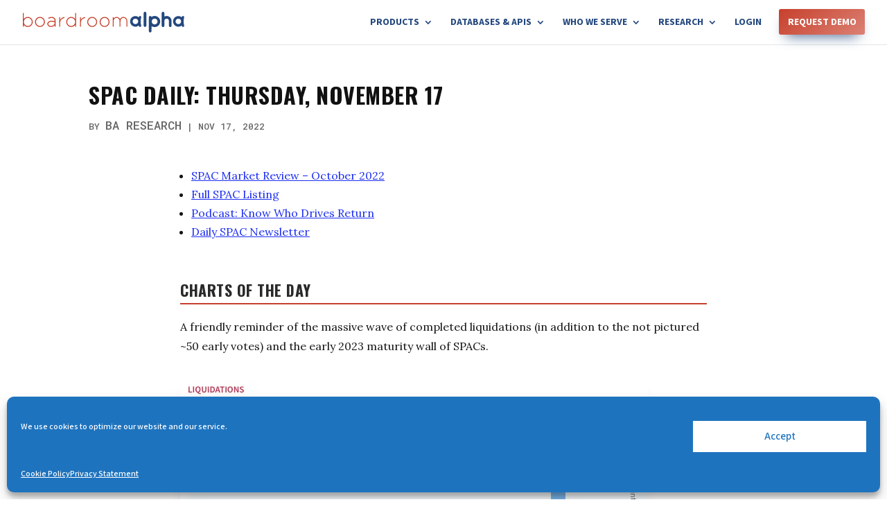

--- FILE ---
content_type: text/html; charset=UTF-8
request_url: https://www.boardroomalpha.com/spac-daily-thursday-november-17/page/5/?et_blog
body_size: 22963
content:
<!DOCTYPE html>
<html lang="en-US">
<head>
	<meta charset="UTF-8" />
<meta http-equiv="X-UA-Compatible" content="IE=edge">
	<link rel="pingback" href="https://www.boardroomalpha.com/xmlrpc.php" />

	<script type="text/javascript">
		document.documentElement.className = 'js';
	</script>
	
	<meta name='robots' content='index, follow, max-image-preview:large, max-snippet:-1, max-video-preview:-1' />

	<!-- This site is optimized with the Yoast SEO Premium plugin v18.2.1 (Yoast SEO v26.8) - https://yoast.com/product/yoast-seo-premium-wordpress/ -->
	<title>SPAC Daily: Thursday, November 17</title>
	<meta name="description" content="Cartesian Growth Corporation (GLBL) with another record challenging redemption number plus the rest of the day&#039;s SPAC news." />
	<link rel="canonical" href="https://www.boardroomalpha.com/spac-daily-thursday-november-17/" />
	<meta property="og:locale" content="en_US" />
	<meta property="og:type" content="article" />
	<meta property="og:title" content="SPAC Daily: Thursday, November 17" />
	<meta property="og:description" content="Cartesian Growth Corporation (GLBL) with another record challenging redemption number plus the rest of the day&#039;s SPAC news." />
	<meta property="og:url" content="https://www.boardroomalpha.com/spac-daily-thursday-november-17/" />
	<meta property="og:site_name" content="Boardroom Alpha" />
	<meta property="article:published_time" content="2022-11-17T22:52:28+00:00" />
	<meta property="article:modified_time" content="2022-11-17T23:56:29+00:00" />
	<meta property="og:image" content="https://www.boardroomalpha.com/wp-content/uploads/2022/03/spac_stocks.jpeg" />
	<meta property="og:image:width" content="1200" />
	<meta property="og:image:height" content="675" />
	<meta property="og:image:type" content="image/jpeg" />
	<meta name="author" content="BA Research" />
	<meta name="twitter:card" content="summary_large_image" />
	<meta name="twitter:creator" content="@boardroomalpha" />
	<meta name="twitter:site" content="@boardroomalpha" />
	<meta name="twitter:label1" content="Written by" />
	<meta name="twitter:data1" content="BA Research" />
	<meta name="twitter:label2" content="Est. reading time" />
	<meta name="twitter:data2" content="3 minutes" />
	<script type="application/ld+json" class="yoast-schema-graph">{"@context":"https://schema.org","@graph":[{"@type":"Article","@id":"https://www.boardroomalpha.com/spac-daily-thursday-november-17/#article","isPartOf":{"@id":"https://www.boardroomalpha.com/spac-daily-thursday-november-17/"},"author":{"name":"BA Research","@id":"https://www.boardroomalpha.com/#/schema/person/c640c532846a39100c97a797a844bb3e"},"headline":"SPAC Daily: Thursday, November 17","datePublished":"2022-11-17T22:52:28+00:00","dateModified":"2022-11-17T23:56:29+00:00","mainEntityOfPage":{"@id":"https://www.boardroomalpha.com/spac-daily-thursday-november-17/"},"wordCount":483,"publisher":{"@id":"https://www.boardroomalpha.com/#organization"},"image":{"@id":"https://www.boardroomalpha.com/spac-daily-thursday-november-17/#primaryimage"},"thumbnailUrl":"https://www.boardroomalpha.com/wp-content/uploads/2022/03/spac_stocks.jpeg","keywords":["liquidation","spacs"],"articleSection":["SPACs"],"inLanguage":"en-US"},{"@type":"WebPage","@id":"https://www.boardroomalpha.com/spac-daily-thursday-november-17/","url":"https://www.boardroomalpha.com/spac-daily-thursday-november-17/","name":"SPAC Daily: Thursday, November 17","isPartOf":{"@id":"https://www.boardroomalpha.com/#website"},"primaryImageOfPage":{"@id":"https://www.boardroomalpha.com/spac-daily-thursday-november-17/#primaryimage"},"image":{"@id":"https://www.boardroomalpha.com/spac-daily-thursday-november-17/#primaryimage"},"thumbnailUrl":"https://www.boardroomalpha.com/wp-content/uploads/2022/03/spac_stocks.jpeg","datePublished":"2022-11-17T22:52:28+00:00","dateModified":"2022-11-17T23:56:29+00:00","description":"Cartesian Growth Corporation (GLBL) with another record challenging redemption number plus the rest of the day's SPAC news.","inLanguage":"en-US","potentialAction":[{"@type":"ReadAction","target":["https://www.boardroomalpha.com/spac-daily-thursday-november-17/"]}]},{"@type":"ImageObject","inLanguage":"en-US","@id":"https://www.boardroomalpha.com/spac-daily-thursday-november-17/#primaryimage","url":"https://www.boardroomalpha.com/wp-content/uploads/2022/03/spac_stocks.jpeg","contentUrl":"https://www.boardroomalpha.com/wp-content/uploads/2022/03/spac_stocks.jpeg","width":1200,"height":675},{"@type":"WebSite","@id":"https://www.boardroomalpha.com/#website","url":"https://www.boardroomalpha.com/","name":"Boardroom Alpha","description":"Know Who Drives Return","publisher":{"@id":"https://www.boardroomalpha.com/#organization"},"potentialAction":[{"@type":"SearchAction","target":{"@type":"EntryPoint","urlTemplate":"https://www.boardroomalpha.com/?s={search_term_string}"},"query-input":{"@type":"PropertyValueSpecification","valueRequired":true,"valueName":"search_term_string"}}],"inLanguage":"en-US"},{"@type":"Organization","@id":"https://www.boardroomalpha.com/#organization","name":"Boardroom Alpha, Inc.","url":"https://www.boardroomalpha.com/","logo":{"@type":"ImageObject","inLanguage":"en-US","@id":"https://www.boardroomalpha.com/#/schema/logo/image/","url":"https://www.boardroomalpha.com//wp-content/uploads/2020/04/ba_logo.png","contentUrl":"https://www.boardroomalpha.com//wp-content/uploads/2020/04/ba_logo.png","width":446,"height":76,"caption":"Boardroom Alpha, Inc."},"image":{"@id":"https://www.boardroomalpha.com/#/schema/logo/image/"},"sameAs":["https://x.com/boardroomalpha","https://www.linkedin.com/company/boardroom-alpha"]},{"@type":"Person","@id":"https://www.boardroomalpha.com/#/schema/person/c640c532846a39100c97a797a844bb3e","name":"BA Research","image":{"@type":"ImageObject","inLanguage":"en-US","@id":"https://www.boardroomalpha.com/#/schema/person/image/","url":"https://secure.gravatar.com/avatar/72a9573abe89bbf2745b8e605deeeb42dd12c2dccd0de6b4c1b4abb2198ca0d2?s=96&d=mm&r=g","contentUrl":"https://secure.gravatar.com/avatar/72a9573abe89bbf2745b8e605deeeb42dd12c2dccd0de6b4c1b4abb2198ca0d2?s=96&d=mm&r=g","caption":"BA Research"},"url":"https://www.boardroomalpha.com/author/ba-research/"}]}</script>
	<!-- / Yoast SEO Premium plugin. -->


<link href='https://fonts.gstatic.com' crossorigin rel='preconnect' />
<link rel="alternate" type="application/rss+xml" title="Boardroom Alpha &raquo; Feed" href="https://www.boardroomalpha.com/feed/" />
<link rel="alternate" title="oEmbed (JSON)" type="application/json+oembed" href="https://www.boardroomalpha.com/wp-json/oembed/1.0/embed?url=https%3A%2F%2Fwww.boardroomalpha.com%2Fspac-daily-thursday-november-17%2F" />
<link rel="alternate" title="oEmbed (XML)" type="text/xml+oembed" href="https://www.boardroomalpha.com/wp-json/oembed/1.0/embed?url=https%3A%2F%2Fwww.boardroomalpha.com%2Fspac-daily-thursday-november-17%2F&#038;format=xml" />
<meta content="Divi v.4.21.0" name="generator"/><style id='wp-img-auto-sizes-contain-inline-css' type='text/css'>
img:is([sizes=auto i],[sizes^="auto," i]){contain-intrinsic-size:3000px 1500px}
/*# sourceURL=wp-img-auto-sizes-contain-inline-css */
</style>
<link rel='stylesheet' id='wpra-lightbox-css' href='https://www.boardroomalpha.com/wp-content/plugins/wp-rss-aggregator/core/css/jquery-colorbox.css?ver=1.4.33' type='text/css' media='all' />
<style id='wp-emoji-styles-inline-css' type='text/css'>

	img.wp-smiley, img.emoji {
		display: inline !important;
		border: none !important;
		box-shadow: none !important;
		height: 1em !important;
		width: 1em !important;
		margin: 0 0.07em !important;
		vertical-align: -0.1em !important;
		background: none !important;
		padding: 0 !important;
	}
/*# sourceURL=wp-emoji-styles-inline-css */
</style>
<link rel='stylesheet' id='cmplz-general-css' href='https://www.boardroomalpha.com/wp-content/plugins/complianz-gdpr/assets/css/cookieblocker.min.css?ver=1765991229' type='text/css' media='all' />
<link rel='stylesheet' id='supreme-modules-pro-for-divi-styles-css' href='https://www.boardroomalpha.com/wp-content/plugins/supreme-modules-pro-for-divi/styles/style.min.css?ver=4.3.3' type='text/css' media='all' />
<link rel='stylesheet' id='wp-pagenavi-css' href='https://www.boardroomalpha.com/wp-content/plugins/wp-pagenavi/pagenavi-css.css?ver=2.70' type='text/css' media='all' />
<link rel='stylesheet' id='divi-style-css' href='https://www.boardroomalpha.com/wp-content/themes/Divi/style-static.min.css?ver=4.21.0' type='text/css' media='all' />
<style id='divi-style-inline-css' type='text/css'>

				picture#logo {
					display: inherit;
				}
				picture#logo source, picture#logo img {
					width: auto;
					max-height: 47%;
					vertical-align: middle;
				}
				@media (min-width: 981px) {
					.et_vertical_nav #main-header picture#logo source,
					.et_vertical_nav #main-header picture#logo img {
						margin-bottom: 28px;
					}
				}
			
/*# sourceURL=divi-style-inline-css */
</style>
<script type="text/javascript" src="https://www.boardroomalpha.com/wp-includes/js/jquery/jquery.min.js?ver=3.7.1" id="jquery-core-js"></script>
<script type="text/javascript" src="https://www.boardroomalpha.com/wp-includes/js/jquery/jquery-migrate.min.js?ver=3.4.1" id="jquery-migrate-js"></script>
<link rel="EditURI" type="application/rsd+xml" title="RSD" href="https://www.boardroomalpha.com/xmlrpc.php?rsd" />
<meta name="generator" content="WordPress 6.9" />
<link rel='shortlink' href='https://www.boardroomalpha.com/?p=14260' />
<!-- start Simple Custom CSS and JS -->
<style type="text/css">
li.wpra-item.feed-item::before {
    display: none;
}

span.view-all a {
    background-image: linear-gradient( 
142deg
 ,#c7402c 0%,#db8174 100%)!important;
    font-weight: 700;
    text-transform: uppercase;
    text-align: center;
    padding: 12px 17px 0px 17px!important;
    border-radius: 3px;
    padding-bottom: 12px!important;
    -moz-transition: all 0.5s;
    -webkit-transition: all 0.5s;
    transition: all 300ms ease 0ms;
    box-shadow: 0px 10px 20px -10px rgb(36 72 126);
    margin-top: -9px;
    color: #fff;
  	font-size: 14px;
  	text-align: center;
    display: list-item;
}

li.wpra-item.feed-item {
    margin-bottom: 20px!important;
}

ul.wpra-item-list.rss-aggregator.wpra-item-list--bullets.wpra-item-list--default {
    padding-left: 0px!important;
}

li.wpra-item.feed-item.thestreet a {
    font-weight: 600;
    color: #000;
    font-size: 20px;
}

li.wpra-item.feed-item.thestreet a {
    font-weight: 600;
    color: #000;
    font-size: 20px;
}

div.feed-item-text-content.item-side a {
    font-weight: 600;
    font-size: 24px;
}

div.thumbnail-excerpt.wprss-feed-excerpt a {
    font-size: 13px;
}

div.thumbnail-excerpt.wprss-feed-excerpt {
    font-size: 15px;
  	color: #000;
}

.wprss-feed-meta {
    font-size: 13px;
    line-height: 20px;
    padding-top: 6px;
    padding-bottom: 4px;
}

span.feed-source {
    display: none;
}

</style>
<!-- end Simple Custom CSS and JS -->
<!-- start Simple Custom CSS and JS -->
<style type="text/css">
.use-case-blurb:hover {
    transition: translateX(1) translateY(1);
    transform: scaleX(1.02) scaleY(1.02);
    border-radius: 6px!important;
    box-shadow: 0 2px 24px 0 rgba(39, 92, 138, 0.38);
    transition: ease;
    transition-duration: 500ms;
    z-index: 2;
}

.use-case-blurb {
    transition: ease;
    transition-duration: 500ms;
}</style>
<!-- end Simple Custom CSS and JS -->
<!-- start Simple Custom CSS and JS -->
<style type="text/css">
span.alpha-title {
    position: relative;
    top: 8px;
    left: 48px;
    display: flex;
    padding-bottom: 19px;
}
span.alpha-logo {
    position: absolute;
    top: 0;
    left: 0;
    display: flex;
}

.request-demo:hover {
    background-color: #c96310;
    box-shadow: 0px 20px 40px -10px rgba(23,102,193,0.46);
    transition: all 300ms ease 0ms;
  	transform: scaleX(1.05) scaleY(1.05);
}</style>
<!-- end Simple Custom CSS and JS -->
<!-- start Simple Custom CSS and JS -->
<style type="text/css">
body {
    overflow-x: hidden!important;
}
</style>
<!-- end Simple Custom CSS and JS -->
<!-- start Simple Custom CSS and JS -->
<style type="text/css">
@media only screen and (min-width: 981px) {
  #page-container {
  padding-top: 64px !important;
  }
}

@media only screen and (min-width: 981px) {
  div#et-top-navigation {
      padding-left: 20px!important;
  }
}

@media only screen and (min-width: 981px){
  .et_header_style_left #et-top-navigation, .et_header_style_split #et-top-navigation {
      padding-top: 22px!important;
  }
}

@media only screen and (min-width: 981px){
/* style the get started cta button */
            .get-started {border-radius: 0px;}
            .get-started a {color: #fff!important;}
            li.get-started {
                background-image: linear-gradient(142deg,#c7402c 0%,#db8174 100%)!important;
                font-weight: 700;
                text-transform: uppercase;
                text-align: center;
                padding: 12px 12px 0px 13px!important;
                border-radius: 3px;
                padding-bottom: 25px!important;
                -moz-transition: all 0.5s;
                -webkit-transition: all 0.5s;
                transition: all 300ms ease 0ms;
                box-shadow: 0px 10px 20px -10px rgb(36 72 126);
              	margin-top: -9px;
  			}
            li.get-started:hover {
              background-color:#c96310;
              box-shadow: 0px 20px 40px -10px rgba(23,102,193,0.46);
			  transition: all 300ms ease 0ms;
  			}
  
  
 
/* fixed header button text color */
                 .et-fixed-header #top-menu .get-started a {
                        color: #fff!important;}
			 .get-started li.current-menu-ancestor > a, .get-started li.current-menu-item > a {
                    color: #794cff !important;}
 
}
 
    @media only screen and (min-width : 981px) {
            li.get-started {height: 33px;}
    	li.current-menu-item li.get-started li a, .et-fixed-header #top-menu li.current-menu-item  li.get-started li a {
         color: #fff!important;
      
      
    } 

}

</style>
<!-- end Simple Custom CSS and JS -->
<!-- start Simple Custom CSS and JS -->
<style type="text/css">
@media (min-width: 981px) {
  .bloggie .et_pb_row.et_pb_row_0 {
      width: 100%!important;
  }
}

blockquote p {
    padding-bottom: 10px!important;
    padding-top: 10px!important;
  	font-weight: normal!important;
  	color: black!important;
}

.et_pb_module .et_pb_post {
	position: relative;
}

/* style blog post on homepage */
.et-blog-css-grid-hp .et_pb_post {
  align-self: start;
  padding: 0px !important;
  margin: 10px !important;
  border-bottom: 1px solid #efefef !important;
  border-radius: 0px !important;
}



/*
.et_pb_module .et_pb_post .entry-title a:after {
  position: absolute;
  display: block;
  content: "";
  width: 100%;
  height: 100%;
  left: 0;
  top: 0;
}
*/


/* blog styling customizations */
p.chart-footer em {
  font-size: small;
  color: #666666;
  line-height: 10px;
}

.info-table table {
  border-collapse: collapse;
  border: 1px solid #666;
}

.info-table table th {
  border: 1px solid #666;
  border-bottom-width: 2px;
  font-weight: bold;
  background: #efefef;
  padding: 3px;
  font-size: 14px;
}

.info-table table td {
  border: 1px solid #666;
  padding: 3px;
  font-size: 14px;
}

h3.h3-blog {
  line-height: 125%!important;
  margin-top: 35px;
}

figcaption {
  font-size: small;
  margin-top: 8px;
  margin-bottom: 15px;
  line-height: 115%;
}

/* rollover for read more

a.more-link:before {
    visibility: visible;
    content: ' ';
    display: block;
    width: 32px;
    height: 11px;
    background: url(/../../../../../wp-content/uploads/2020/09/arrow-red.svg)!important;
    overflow: hidden!important;
    margin-bottom: 0px!important;
    position: absolute;
    bottom: 25px;
    background-repeat: no-repeat!important;
    transition: ease!important;
    transition-duration: 200ms!important;
}
.et_pb_module .et_pb_post:hover a.more-link:before {
    background: url(/../../../../wp-content/uploads/2020/09/arrow-blue.svg)!important;
    overflow: hidden!important;
    background-repeat: no-repeat;
    transition: ease;
    transition-duration: 200ms;
}
*/

a.more-link {
    visibility: hidden;
}

/* bg */

/*
.et_pb_module .et_pb_post {
    border-radius: 10px!important;
  	transition: ease;
    transition-duration: 500ms;
}


.et_pb_module .post-content * {
  	transition: ease;
    transition-duration: 500ms;  
}
*/


@media (min-width: 768px) {
  .blog-modules .et_pb_post {
      min-height: 550px!important;
  }
}

@media (min-width: 1151px) {
  .blog-modules .et_pb_post {
      font-size: 14px!important;
  }
}

@media (min-width: 1px) and (max-width: 1150px) {
 .blog-modules .et_pb_post   {
      font-size: 13px!important;
  }
}


.fa-long-arrow-right:before {
    visibility: visible;
    content: ' '!important;
    display: block;
    width: 32px;
    height: 11px;
    background: url(/../../../../../wp-content/uploads/2020/09/arrow-blue.svg)!important;
    overflow: hidden!important;
    margin-bottom: 0px!important;
    background-repeat: no-repeat!important;
    transition: ease!important;
    transition-duration: 200ms!important;
}

.dl-hover-grow:hover .fa-long-arrow-right:before {
    background: url(/../../../../../wp-content/uploads/2020/09/arrow-blue.svg)!important;
    overflow: hidden!important;
    background-repeat: no-repeat;
    transition: ease;
    transition-duration: 200ms;
}

.et_pb_module:hover .fa-long-arrow-right:before {
    background: url(/../../../../../wp-content/uploads/2020/09/arrow-blue.svg)!important;
    overflow: hidden!important;
    background-repeat: no-repeat;
    transition: ease;
    transition-duration: 200ms;
}

.dl-hover-grow span i {
      transform: inherit!important;
}

@media (min-width: 768px) {
.author .column .et_pb_post, .category .column .et_pb_post {
    height: 650px;
}
}

@media (max-width: 998px) {
.et_pb_post .post-content .post-content-inner, .et_pb_post .et_pb_image_container a, .et_pb_post .post-content a {
    display: inherit!important;
}


.wpsisac-image-slide-wrap img {
  	transition: ease;
    transition-duration: 400ms;
  transform: scale(0.95);
}


.blog-modules .post-content {
    padding-top: 10px!important;
}

h4.widgettitle {
    display: none!important;
}
  </style>
<!-- end Simple Custom CSS and JS -->
<!-- start Simple Custom CSS and JS -->
<style type="text/css">
.gform_body {
  font-family:"Mada"!important;
  font-size:16px;
}

.datepicker {
  width:100%!important;
}

.gform_wrapper input:not([type=radio]):not([type=checkbox]):not([type=submit]):not([type=button]):not([type=image]):not([type=file]) {
    border-radius: 0;
    overflow: hidden;
    border-width: 1px;
    border-color: #c2c2c2;
    padding: 16px;
}

.gform_wrapper input:not([type=radio]):not([type=checkbox]):not([type=submit]):not([type=button]):not([type=image]):not([type=file]) {
    padding: 14px!important;
}

.gform_wrapper select, .gform_wrapper textarea {
    border-radius: 0;
    overflow: hidden;
    border-width: 1px;
    border-color: #c2c2c2;
    padding: 16px!important;
}

.dark-text label.gfield_consent_label, .dark-text .gfield_description {
  color:#54595F!important;
    font-family:"Mada"!important;
  font-size:18px!important;
}

.gform_wrapper .gform_footer input.button, .gform_wrapper .gform_footer input[type=image], .gform_wrapper .gform_footer input[type=submit] {
	transition: all 300ms ease 0ms!important;
    font-size: 17px!important;
    background-color: rgba(36,72,126,0.38)!important;
    border-width: 1px!important!important;
    border-radius: 5px!important;
    font-weight: bold!important;
    padding: 7px 16px 7px 16px!important;
    color: #ffffff!important;
    font-style: normal!important;
    font-family: "Mada"!important;
    background-repeat: no-repeat!important;
    border: 1px solid!important;
    /* border-radius: 3px; */
    -webkit-transition: all .2s;
    transition: all .2s;
}

.gform_wrapper .gform_footer input.button:hover, .gform_wrapper .gform_footer input[type=image]:hover, .gform_wrapper .gform_footer input[type=submit]:hover {
    background-color: #24487E!important;
  -webkit-transition: all .3s;
    -o-transition: all .3s;
    transition: all .3s;
}

.gform_wrapper li.hidden_label input {
    margin-top: 0px!important;
}

.gform_wrapper .field_sublabel_hidden_label .ginput_complex.ginput_container input[type=text], .gform_wrapper .field_sublabel_hidden_label .ginput_complex.ginput_container select {
    margin-bottom: 0px!important;
}

.gform_wrapper .gform_footer {
    padding: 0px!important;
}

.gform_wrapper li.gfield.gfield_error, .gform_wrapper li.gfield.gfield_error.gfield_contains_required.gfield_creditcard_warning {
    background-color: rgba(187, 102, 21, 0.05)!important;
    border-top: 1px solid #24487E!important;
    border-bottom: 1px solid #24487E!important;
}

.gform_wrapper .validation_message {
    color: #24487E!important;
}

.gform_wrapper li.gfield_error input:not([type=radio]):not([type=checkbox]):not([type=submit]):not([type=button]):not([type=image]):not([type=file]), .gform_wrapper li.gfield_error textarea {
    border: 1px solid #24487E!important;
}

.gform_wrapper div.validation_error {
    color: #f9bcbc!important;
    border-top: 2px solid #24487E!important;
    border-bottom: 2px solid #24487E!important;
}

@media only screen and (min-width: 641px) {
  input#gform_submit_button_18 {
      width: 97%!important;
  }
}

.gform_wrapper .field_description_below .gfield_consent_description, .gform_wrapper .gfield_consent_description {
    font-size: 17px!important;
    font-weight: 500!important;
}

ul#input_20_15 {
    font-size: 23px!important;
}


.ginput_container.ginput_container_consent {
    font-size: 23px;
    padding-top: 10px;
    padding-bottom: 10px;
}

.gform_wrapper .field_description_below .gfield_consent_description, .gform_wrapper .gfield_consent_description {
    max-height: inherit!important;
    overflow-y: unset!important;
    padding: 20px!important;
}

.gfield_html {
    font-size: 19px!important;
    line-height: 31px!important;
}

li.gfield_html {
    font-size: 20px!important;
    line-height: 30px!important;
}

label.gfield_label {
    font-size: 20px!important;
    line-height: 30px!important;
    padding-top: 22px;
}

.gform_wrapper .description, .gform_wrapper .gfield_description, .gform_wrapper .gsection_description, .gform_wrapper .instruction {
    font-size: 19px!important;
    line-height: 24px!important;
}

.gform_wrapper .field_description_below .gfield_description {
    padding-top: 8px!important;
    padding-bottom: 13px!important;
}

.partial_entry_warning, span.gfield_required {
    display: none!important;
}

div#ga_appointments_calendar {
    font-size: 16px!important;
    font-weight: 600!important;
}

.gform_wrapper h1, .gform_wrapper h2, .gform_wrapper h3 {
    font-size: 27px!important;
    font-weight: 700!important;
}

.gform_confirmation_wrapper {
    font-size: 26px!important;
    text-align: center!important;
    padding-top: 21px!important;
    color: #333!important;
    line-height: 48px!important;
    font-weight: 700;
}

@media (max-width:640px){
  input#input_23_1 {
    padding:4px!important;
  } 
  input#gform_submit_button_23 {
    padding:0px!important;
  }
}</style>
<!-- end Simple Custom CSS and JS -->
                                                                      			<style>.cmplz-hidden {
					display: none !important;
				}</style><meta name="viewport" content="width=device-width, initial-scale=1.0, maximum-scale=1.0, user-scalable=0" /><style type="text/css" id="custom-background-css">
body.custom-background { background-color: #ffffff; }
</style>
	<link rel="preconnect" href="https://fonts.googleapis.com">
<link rel="preconnect" href="https://fonts.gstatic.com" crossorigin>
<link href="https://fonts.googleapis.com/css2?family=Lora:ital,wght@0,400;0,700;1,400&amp;family=Mada:wght@400;500;700&amp;family=Oswald:wght@400;500;700&amp;family=Roboto:wght@400;700&amp;family=Roboto+Mono:wght@400;500&amp;display=swap" rel="stylesheet">

<script type="text/plain" data-service="google-analytics" data-category="statistics" async data-cmplz-src="https://www.googletagmanager.com/gtag/js?id=G-QW879F1NQC"></script>
<script>
  window.dataLayer = window.dataLayer || [];
  function gtag(){dataLayer.push(arguments);}
  gtag('js', new Date());

  gtag('config', 'G-QW879F1NQC', { 'anonymize_ip': true });
</script><link rel="icon" href="https://www.boardroomalpha.com/wp-content/uploads/2020/04/favicon.png" sizes="32x32" />
<link rel="icon" href="https://www.boardroomalpha.com/wp-content/uploads/2020/04/favicon.png" sizes="192x192" />
<link rel="apple-touch-icon" href="https://www.boardroomalpha.com/wp-content/uploads/2020/04/favicon.png" />
<meta name="msapplication-TileImage" content="https://www.boardroomalpha.com/wp-content/uploads/2020/04/favicon.png" />
<link rel="stylesheet" id="et-divi-customizer-global-cached-inline-styles" href="https://www.boardroomalpha.com/wp-content/et-cache/global/et-divi-customizer-global.min.css?ver=1766586015" /><style id='wp-block-heading-inline-css' type='text/css'>
h1:where(.wp-block-heading).has-background,h2:where(.wp-block-heading).has-background,h3:where(.wp-block-heading).has-background,h4:where(.wp-block-heading).has-background,h5:where(.wp-block-heading).has-background,h6:where(.wp-block-heading).has-background{padding:1.25em 2.375em}h1.has-text-align-left[style*=writing-mode]:where([style*=vertical-lr]),h1.has-text-align-right[style*=writing-mode]:where([style*=vertical-rl]),h2.has-text-align-left[style*=writing-mode]:where([style*=vertical-lr]),h2.has-text-align-right[style*=writing-mode]:where([style*=vertical-rl]),h3.has-text-align-left[style*=writing-mode]:where([style*=vertical-lr]),h3.has-text-align-right[style*=writing-mode]:where([style*=vertical-rl]),h4.has-text-align-left[style*=writing-mode]:where([style*=vertical-lr]),h4.has-text-align-right[style*=writing-mode]:where([style*=vertical-rl]),h5.has-text-align-left[style*=writing-mode]:where([style*=vertical-lr]),h5.has-text-align-right[style*=writing-mode]:where([style*=vertical-rl]),h6.has-text-align-left[style*=writing-mode]:where([style*=vertical-lr]),h6.has-text-align-right[style*=writing-mode]:where([style*=vertical-rl]){rotate:180deg}
/*# sourceURL=https://www.boardroomalpha.com/wp-includes/blocks/heading/style.min.css */
</style>
<style id='wp-block-image-inline-css' type='text/css'>
.wp-block-image>a,.wp-block-image>figure>a{display:inline-block}.wp-block-image img{box-sizing:border-box;height:auto;max-width:100%;vertical-align:bottom}@media not (prefers-reduced-motion){.wp-block-image img.hide{visibility:hidden}.wp-block-image img.show{animation:show-content-image .4s}}.wp-block-image[style*=border-radius] img,.wp-block-image[style*=border-radius]>a{border-radius:inherit}.wp-block-image.has-custom-border img{box-sizing:border-box}.wp-block-image.aligncenter{text-align:center}.wp-block-image.alignfull>a,.wp-block-image.alignwide>a{width:100%}.wp-block-image.alignfull img,.wp-block-image.alignwide img{height:auto;width:100%}.wp-block-image .aligncenter,.wp-block-image .alignleft,.wp-block-image .alignright,.wp-block-image.aligncenter,.wp-block-image.alignleft,.wp-block-image.alignright{display:table}.wp-block-image .aligncenter>figcaption,.wp-block-image .alignleft>figcaption,.wp-block-image .alignright>figcaption,.wp-block-image.aligncenter>figcaption,.wp-block-image.alignleft>figcaption,.wp-block-image.alignright>figcaption{caption-side:bottom;display:table-caption}.wp-block-image .alignleft{float:left;margin:.5em 1em .5em 0}.wp-block-image .alignright{float:right;margin:.5em 0 .5em 1em}.wp-block-image .aligncenter{margin-left:auto;margin-right:auto}.wp-block-image :where(figcaption){margin-bottom:1em;margin-top:.5em}.wp-block-image.is-style-circle-mask img{border-radius:9999px}@supports ((-webkit-mask-image:none) or (mask-image:none)) or (-webkit-mask-image:none){.wp-block-image.is-style-circle-mask img{border-radius:0;-webkit-mask-image:url('data:image/svg+xml;utf8,<svg viewBox="0 0 100 100" xmlns="http://www.w3.org/2000/svg"><circle cx="50" cy="50" r="50"/></svg>');mask-image:url('data:image/svg+xml;utf8,<svg viewBox="0 0 100 100" xmlns="http://www.w3.org/2000/svg"><circle cx="50" cy="50" r="50"/></svg>');mask-mode:alpha;-webkit-mask-position:center;mask-position:center;-webkit-mask-repeat:no-repeat;mask-repeat:no-repeat;-webkit-mask-size:contain;mask-size:contain}}:root :where(.wp-block-image.is-style-rounded img,.wp-block-image .is-style-rounded img){border-radius:9999px}.wp-block-image figure{margin:0}.wp-lightbox-container{display:flex;flex-direction:column;position:relative}.wp-lightbox-container img{cursor:zoom-in}.wp-lightbox-container img:hover+button{opacity:1}.wp-lightbox-container button{align-items:center;backdrop-filter:blur(16px) saturate(180%);background-color:#5a5a5a40;border:none;border-radius:4px;cursor:zoom-in;display:flex;height:20px;justify-content:center;opacity:0;padding:0;position:absolute;right:16px;text-align:center;top:16px;width:20px;z-index:100}@media not (prefers-reduced-motion){.wp-lightbox-container button{transition:opacity .2s ease}}.wp-lightbox-container button:focus-visible{outline:3px auto #5a5a5a40;outline:3px auto -webkit-focus-ring-color;outline-offset:3px}.wp-lightbox-container button:hover{cursor:pointer;opacity:1}.wp-lightbox-container button:focus{opacity:1}.wp-lightbox-container button:focus,.wp-lightbox-container button:hover,.wp-lightbox-container button:not(:hover):not(:active):not(.has-background){background-color:#5a5a5a40;border:none}.wp-lightbox-overlay{box-sizing:border-box;cursor:zoom-out;height:100vh;left:0;overflow:hidden;position:fixed;top:0;visibility:hidden;width:100%;z-index:100000}.wp-lightbox-overlay .close-button{align-items:center;cursor:pointer;display:flex;justify-content:center;min-height:40px;min-width:40px;padding:0;position:absolute;right:calc(env(safe-area-inset-right) + 16px);top:calc(env(safe-area-inset-top) + 16px);z-index:5000000}.wp-lightbox-overlay .close-button:focus,.wp-lightbox-overlay .close-button:hover,.wp-lightbox-overlay .close-button:not(:hover):not(:active):not(.has-background){background:none;border:none}.wp-lightbox-overlay .lightbox-image-container{height:var(--wp--lightbox-container-height);left:50%;overflow:hidden;position:absolute;top:50%;transform:translate(-50%,-50%);transform-origin:top left;width:var(--wp--lightbox-container-width);z-index:9999999999}.wp-lightbox-overlay .wp-block-image{align-items:center;box-sizing:border-box;display:flex;height:100%;justify-content:center;margin:0;position:relative;transform-origin:0 0;width:100%;z-index:3000000}.wp-lightbox-overlay .wp-block-image img{height:var(--wp--lightbox-image-height);min-height:var(--wp--lightbox-image-height);min-width:var(--wp--lightbox-image-width);width:var(--wp--lightbox-image-width)}.wp-lightbox-overlay .wp-block-image figcaption{display:none}.wp-lightbox-overlay button{background:none;border:none}.wp-lightbox-overlay .scrim{background-color:#fff;height:100%;opacity:.9;position:absolute;width:100%;z-index:2000000}.wp-lightbox-overlay.active{visibility:visible}@media not (prefers-reduced-motion){.wp-lightbox-overlay.active{animation:turn-on-visibility .25s both}.wp-lightbox-overlay.active img{animation:turn-on-visibility .35s both}.wp-lightbox-overlay.show-closing-animation:not(.active){animation:turn-off-visibility .35s both}.wp-lightbox-overlay.show-closing-animation:not(.active) img{animation:turn-off-visibility .25s both}.wp-lightbox-overlay.zoom.active{animation:none;opacity:1;visibility:visible}.wp-lightbox-overlay.zoom.active .lightbox-image-container{animation:lightbox-zoom-in .4s}.wp-lightbox-overlay.zoom.active .lightbox-image-container img{animation:none}.wp-lightbox-overlay.zoom.active .scrim{animation:turn-on-visibility .4s forwards}.wp-lightbox-overlay.zoom.show-closing-animation:not(.active){animation:none}.wp-lightbox-overlay.zoom.show-closing-animation:not(.active) .lightbox-image-container{animation:lightbox-zoom-out .4s}.wp-lightbox-overlay.zoom.show-closing-animation:not(.active) .lightbox-image-container img{animation:none}.wp-lightbox-overlay.zoom.show-closing-animation:not(.active) .scrim{animation:turn-off-visibility .4s forwards}}@keyframes show-content-image{0%{visibility:hidden}99%{visibility:hidden}to{visibility:visible}}@keyframes turn-on-visibility{0%{opacity:0}to{opacity:1}}@keyframes turn-off-visibility{0%{opacity:1;visibility:visible}99%{opacity:0;visibility:visible}to{opacity:0;visibility:hidden}}@keyframes lightbox-zoom-in{0%{transform:translate(calc((-100vw + var(--wp--lightbox-scrollbar-width))/2 + var(--wp--lightbox-initial-left-position)),calc(-50vh + var(--wp--lightbox-initial-top-position))) scale(var(--wp--lightbox-scale))}to{transform:translate(-50%,-50%) scale(1)}}@keyframes lightbox-zoom-out{0%{transform:translate(-50%,-50%) scale(1);visibility:visible}99%{visibility:visible}to{transform:translate(calc((-100vw + var(--wp--lightbox-scrollbar-width))/2 + var(--wp--lightbox-initial-left-position)),calc(-50vh + var(--wp--lightbox-initial-top-position))) scale(var(--wp--lightbox-scale));visibility:hidden}}
/*# sourceURL=https://www.boardroomalpha.com/wp-includes/blocks/image/style.min.css */
</style>
<style id='wp-block-image-theme-inline-css' type='text/css'>
:root :where(.wp-block-image figcaption){color:#555;font-size:13px;text-align:center}.is-dark-theme :root :where(.wp-block-image figcaption){color:#ffffffa6}.wp-block-image{margin:0 0 1em}
/*# sourceURL=https://www.boardroomalpha.com/wp-includes/blocks/image/theme.min.css */
</style>
<style id='wp-block-list-inline-css' type='text/css'>
ol,ul{box-sizing:border-box}:root :where(.wp-block-list.has-background){padding:1.25em 2.375em}
/*# sourceURL=https://www.boardroomalpha.com/wp-includes/blocks/list/style.min.css */
</style>
<style id='wp-block-paragraph-inline-css' type='text/css'>
.is-small-text{font-size:.875em}.is-regular-text{font-size:1em}.is-large-text{font-size:2.25em}.is-larger-text{font-size:3em}.has-drop-cap:not(:focus):first-letter{float:left;font-size:8.4em;font-style:normal;font-weight:100;line-height:.68;margin:.05em .1em 0 0;text-transform:uppercase}body.rtl .has-drop-cap:not(:focus):first-letter{float:none;margin-left:.1em}p.has-drop-cap.has-background{overflow:hidden}:root :where(p.has-background){padding:1.25em 2.375em}:where(p.has-text-color:not(.has-link-color)) a{color:inherit}p.has-text-align-left[style*="writing-mode:vertical-lr"],p.has-text-align-right[style*="writing-mode:vertical-rl"]{rotate:180deg}
/*# sourceURL=https://www.boardroomalpha.com/wp-includes/blocks/paragraph/style.min.css */
</style>
<link rel='stylesheet' id='mediaelement-css' href='https://www.boardroomalpha.com/wp-includes/js/mediaelement/mediaelementplayer-legacy.min.css?ver=4.2.17' type='text/css' media='all' />
<link rel='stylesheet' id='wp-mediaelement-css' href='https://www.boardroomalpha.com/wp-includes/js/mediaelement/wp-mediaelement.min.css?ver=6.9' type='text/css' media='all' />
</head>
<body data-cmplz=1 class="paged wp-singular post-template-default single single-post postid-14260 single-format-standard custom-background wp-theme-Divi et-tb-has-template et-tb-has-body et-tb-has-footer et_pb_button_helper_class et_fullwidth_nav et_fullwidth_secondary_nav et_fixed_nav et_show_nav et_pb_show_title et_primary_nav_dropdown_animation_fade et_secondary_nav_dropdown_animation_fade et_header_style_left et_pb_svg_logo et_cover_background et_pb_gutter osx et_pb_gutters3 et_divi_theme et-db">
	<div id="page-container">
<div id="et-boc" class="et-boc">
			
		

	<header id="main-header" data-height-onload="49">
		<div class="container clearfix et_menu_container">
					<div class="logo_container">
				<span class="logo_helper"></span>
				<a href="https://www.boardroomalpha.com/">
				<img src="https://www.boardroomalpha.com/wp-content/uploads/2020/09/BoardRoomAlpha-Logo.svg" width="248" height="32" alt="Boardroom Alpha" id="logo" data-height-percentage="47" />
				</a>
			</div>
					<div id="et-top-navigation" data-height="49" data-fixed-height="49">
									<nav id="top-menu-nav">
					<ul id="top-menu" class="nav"><li class="menu-item menu-item-type-custom menu-item-object-custom menu-item-has-children menu-item-8505"><a href="https://www.boardroomalpha.com/governance-analytics-platform/">Products</a>
<ul class="sub-menu">
	<li class="menu-item menu-item-type-post_type menu-item-object-page menu-item-8521"><a href="https://www.boardroomalpha.com/governance-analytics-platform/">Governance &#038; Activist Analytics Platform</a></li>
	<li class="menu-item menu-item-type-post_type menu-item-object-page menu-item-8597"><a href="https://www.boardroomalpha.com/executive-director-database-analytics/">Executive &#038; Director Database</a></li>
	<li class="menu-item menu-item-type-post_type menu-item-object-page menu-item-18635"><a href="https://www.boardroomalpha.com/proxy-voting-engine/">Proxy Voting Engine</a></li>
	<li class="menu-item menu-item-type-post_type menu-item-object-page menu-item-16618"><a href="https://www.boardroomalpha.com/ipo-spac-analytics-database/">IPO &#038; SPAC: Analytics, Database, Research</a></li>
	<li class="menu-item menu-item-type-post_type menu-item-object-page menu-item-8506"><a href="https://www.boardroomalpha.com/ceo_cfo_director_changes/">CEO, CFO &#038; Director Moves</a></li>
</ul>
</li>
<li class="menu-item menu-item-type-post_type menu-item-object-page menu-item-has-children menu-item-14096"><a href="https://www.boardroomalpha.com/governance-databases-apis/">Databases &#038; APIs</a>
<ul class="sub-menu">
	<li class="menu-item menu-item-type-post_type menu-item-object-page menu-item-14092"><a href="https://www.boardroomalpha.com/corporate-red-flags-database-api/">Corporate Red Flags</a></li>
	<li class="menu-item menu-item-type-post_type menu-item-object-page menu-item-8513"><a href="https://www.boardroomalpha.com/spac-database/">SPAC Database &#038; API</a></li>
	<li class="menu-item menu-item-type-post_type menu-item-object-page menu-item-14072"><a href="https://www.boardroomalpha.com/executive-compensation-analytics-database/">Pay-for-Performance</a></li>
	<li class="menu-item menu-item-type-post_type menu-item-object-page menu-item-13949"><a href="https://www.boardroomalpha.com/executive-compensation-database-api/">Executive Compensation</a></li>
	<li class="menu-item menu-item-type-post_type menu-item-object-page menu-item-14070"><a href="https://www.boardroomalpha.com/director-compensation-database-api/">Director Compensation</a></li>
	<li class="menu-item menu-item-type-post_type menu-item-object-page menu-item-13965"><a href="https://www.boardroomalpha.com/say-on-pay-database-api/">Say-On-Pay Voting</a></li>
	<li class="menu-item menu-item-type-post_type menu-item-object-page menu-item-14083"><a href="https://www.boardroomalpha.com/board_interlock_analytics_database/">Board Interlock Analytics</a></li>
	<li class="menu-item menu-item-type-post_type menu-item-object-page menu-item-13964"><a href="https://www.boardroomalpha.com/board-composition-database-api/">Board Composition</a></li>
</ul>
</li>
<li class="menu-item menu-item-type-custom menu-item-object-custom menu-item-has-children menu-item-7929"><a href="https://www.boardroomalpha.com/corporate-governance-and-shareholder-engagement/">Who We Serve</a>
<ul class="sub-menu">
	<li class="menu-item menu-item-type-post_type menu-item-object-page menu-item-5644"><a href="https://www.boardroomalpha.com/corporate-governance-and-shareholder-engagement/">Corporates</a></li>
	<li class="menu-item menu-item-type-post_type menu-item-object-page menu-item-8001"><a href="https://www.boardroomalpha.com/use-cases/investors/">Investors</a></li>
	<li class="menu-item menu-item-type-post_type menu-item-object-page menu-item-7930"><a href="https://www.boardroomalpha.com/use-cases/insurance-companies/">Insurance Companies</a></li>
	<li class="menu-item menu-item-type-post_type menu-item-object-page menu-item-8442"><a href="https://www.boardroomalpha.com/use-cases/investor-relations/">Investor Relations Teams</a></li>
</ul>
</li>
<li class="menu-item menu-item-type-post_type menu-item-object-page menu-item-has-children menu-item-7004"><a href="https://www.boardroomalpha.com/blog/">Research</a>
<ul class="sub-menu">
	<li class="menu-item menu-item-type-taxonomy menu-item-object-category menu-item-16668"><a href="https://www.boardroomalpha.com/category/activism/">Activism</a></li>
	<li class="menu-item menu-item-type-taxonomy menu-item-object-category menu-item-14301"><a href="https://www.boardroomalpha.com/category/ceo-cfo-director-moves/">CEO / CFO / Director Moves</a></li>
	<li class="menu-item menu-item-type-post_type menu-item-object-page menu-item-14519"><a href="https://www.boardroomalpha.com/corporate-governace-research-resources/">Corporate Governance Research</a></li>
	<li class="menu-item menu-item-type-post_type menu-item-object-page menu-item-14306"><a href="https://www.boardroomalpha.com/spac-analysis/">SPAC Research</a></li>
	<li class="menu-item menu-item-type-custom menu-item-object-custom menu-item-5640"><a href="https://app.boardroomalpha.com/spac_list/">SPAC List</a></li>
</ul>
</li>
<li class="login-menu menu-item menu-item-type-custom menu-item-object-custom menu-item-4957"><a href="https://app.boardroomalpha.com">Login</a></li>
<li class="get-started menu-item menu-item-type-custom menu-item-object-custom menu-item-62"><a href="/../../../../../demo">Request Demo</a></li>
</ul>					</nav>
				
				
				
				
				<div id="et_mobile_nav_menu">
				<div class="mobile_nav closed">
					<span class="select_page">Select Page</span>
					<span class="mobile_menu_bar mobile_menu_bar_toggle"></span>
				</div>
			</div>			</div> <!-- #et-top-navigation -->
		</div> <!-- .container -->
			</header> <!-- #main-header -->
<div id="et-main-area">
	
    <div id="main-content">
    <div class="et-l et-l--body">
			<div class="et_builder_inner_content et_pb_gutters3">
		<div class="et_pb_section et_pb_section_1_tb_body et_section_regular" >
				
				
				
				
				
				
				<div class="et_pb_row et_pb_row_0_tb_body">
				<div class="et_pb_column et_pb_column_4_4 et_pb_column_0_tb_body  et_pb_css_mix_blend_mode_passthrough et-last-child">
				
				
				
				
				<div class="et_pb_module et_pb_post_title et_pb_post_title_0_tb_body et_pb_bg_layout_light  et_pb_text_align_left"   >
				
				
				
				
				
				<div class="et_pb_title_container">
					<h1 class="entry-title">SPAC Daily: Thursday, November 17</h1><p class="et_pb_title_meta_container"> by <span class="author vcard"><a href="https://www.boardroomalpha.com/author/ba-research/" title="Posts by BA Research" rel="author">BA Research</a></span> | <span class="published">Nov 17, 2022</span></p>
				</div>
				
			</div>
			</div>
				
				
				
				
			</div>
				
				
			</div><div class="et_pb_section et_pb_section_2_tb_body et_section_regular" >
				
				
				
				
				
				
				<div class="et_pb_row et_pb_row_1_tb_body">
				<div class="et_pb_column et_pb_column_4_4 et_pb_column_1_tb_body  et_pb_css_mix_blend_mode_passthrough et-last-child">
				
				
				
				
				<div id="bloggie" class="et_pb_module et_pb_post_content et_pb_post_content_0_tb_body bloggie">
				
				
				
				
				
<ul class="wp-block-list"><li><a href="https://www.boardroomalpha.com/spac-market-review-august-2022/">SPAC Market Review – </a><a href="https://www.boardroomalpha.com/spac-market-review-october-2022/">October 2022</a></li><li><a href="https://app.boardroomalpha.com/spac_list/">Full SPAC Listing</a></li><li><a href="https://podcast.boardroomalpha.com/">Podcast: Know Who Drives Return</a></li><li><a href="https://www.boardroomalpha.com/spac-newsletter-sign-up &amp;utm_medium=article&amp;utm_campaign=newsletter&amp;utm_content=toptext">Daily SPAC Newsletter</a></li></ul>



<h2 class="wp-block-heading">Charts of the Day</h2>



<p>A friendly reminder of the massive wave of completed liquidations (in addition to the not pictured ~50 early votes) and the early 2023 maturity wall of SPACs. </p>



<figure class="wp-block-image size-full"><picture fetchpriority="high" decoding="async" class="wp-image-14264">
<source type="image/webp" srcset="https://www.boardroomalpha.com/wp-content/uploads/2022/11/image-17.png.webp 675w, https://www.boardroomalpha.com/wp-content/uploads/2022/11/image-17-480x414.png.webp 480w" sizes="(min-width: 0px) and (max-width: 480px) 480px, (min-width: 481px) 675px, 100vw"/>
<img fetchpriority="high" decoding="async" width="675" height="582" src="https://www.boardroomalpha.com/wp-content/uploads/2022/11/image-17.png" alt="" srcset="https://www.boardroomalpha.com/wp-content/uploads/2022/11/image-17.png 675w, https://www.boardroomalpha.com/wp-content/uploads/2022/11/image-17-480x414.png 480w" sizes="(min-width: 0px) and (max-width: 480px) 480px, (min-width: 481px) 675px, 100vw"/>
</picture>
<figcaption>Source: Boardroom Alpha</figcaption></figure>



<h2 class="wp-block-heading">Today in SPACs</h2>



<ul class="wp-block-list"><li><strong>Cartesian Growth Corporation (GLBL)</strong> shareholders approved their deal with Tiedemann Group and Alvarium Investments, though will wait till January 3, 2023 to close the transaction</li><li>French firm <strong>Digital Virgo</strong> <a href="https://www.businesswire.com/news/home/20221117005610/en/Digital-Virgo-a-Leading-Global-Mobile-Entertainment-and-Commerce-Network-Partnered-With-the-World%E2%80%99s-Largest-Telco-Companies-Will-Go-Public-via-Business-Combination-With-Goal-Acquisitions-Corp" target="_blank" rel="noreferrer noopener nofollow">agreed to go public via</a> <strong>Goal Acquisitions Corp (PUCK)</strong> </li><li><strong>8i Acquisition 2 Corp. (LAX)</strong> and <strong>EUDA Health</strong> closed their merger and will trade as <strong>EUDA</strong> tomorrow, 11/18</li></ul>



<h2 class="wp-block-heading" id="h-spac-calendar">SPAC Calendar</h2>



<figure class="wp-block-image size-full"><picture decoding="async" class="wp-image-14266">
<source type="image/webp" srcset="https://www.boardroomalpha.com/wp-content/uploads/2022/11/image-18.png.webp 735w, https://www.boardroomalpha.com/wp-content/uploads/2022/11/image-18-480x478.png.webp 480w" sizes="(min-width: 0px) and (max-width: 480px) 480px, (min-width: 481px) 735px, 100vw"/>
<img decoding="async" width="735" height="732" src="https://www.boardroomalpha.com/wp-content/uploads/2022/11/image-18.png" alt="" srcset="https://www.boardroomalpha.com/wp-content/uploads/2022/11/image-18.png 735w, https://www.boardroomalpha.com/wp-content/uploads/2022/11/image-18-480x478.png 480w" sizes="(min-width: 0px) and (max-width: 480px) 480px, (min-width: 481px) 735px, 100vw"/>
</picture>
</figure>



<h2 class="wp-block-heading">Today&#8217;s SPAC Movers</h2>



<p><strong>Biggest Gainers</strong></p>



<p>20.91% ~ $ 10.41 |&nbsp;<a href="https://app.boardroomalpha.com/profiles/companies/Q2CC7SUS-CARTESIAN_GROWTH_CORP &amp;utm_medium=spaclisting">GLBL</a>&nbsp;&#8211; Cartesian Growth Corporation (Announced)<br>10.60% ~ $ 9.60 |&nbsp;<a href="https://app.boardroomalpha.com/profiles/companies/CDETSNFS-VENUS_ACQUISITION_CORP &amp;utm_medium=spaclisting">VENA</a>&nbsp;&#8211; Venus Acquisition Corporation (Announced)<br>1.77% ~ $ 9.80 |&nbsp;<a href="https://app.boardroomalpha.com/profiles/companies/PZBQ4LHF-FRAZIER_LIFESCIENCES_ACQUISITION_CORP &amp;utm_medium=spaclisting">FLAC</a>&nbsp;&#8211; Frazier Lifesciences Acquisition Corporation (Announced)<br>.99% ~ $ 10.17 |&nbsp;<a href="https://app.boardroomalpha.com/profiles/companies/K4ZE9EF6-HEARTLAND_MEDIA_ACQUISITION_CORP &amp;utm_medium=spaclisting">HMA</a>&nbsp;&#8211; Heartland Media Acquisition Corp. (Pre-Deal)<br>.71% ~ $ 9.91 |&nbsp;<a href="https://app.boardroomalpha.com/profiles/companies/BF3NZ3WC-CORSAIR_PARTNERING_CORP &amp;utm_medium=spaclisting">CORS</a>&nbsp;&#8211; Corsair Partnering Corporation (Pre-Deal)<br>.69% ~ $ 10.16 |&nbsp;<a href="https://app.boardroomalpha.com/profiles/companies/PWVMZ15X-STONEBRIDGE_ACQUISITION_CORP &amp;utm_medium=spaclisting">APAC</a>&nbsp;&#8211; StoneBridge Acquisition Corp. (Pre-Deal)<br>.69% ~ $ 10.16 |&nbsp;<a href="https://app.boardroomalpha.com/profiles/companies/2NUBJPKY-ROTH_CH_ACQUISITION_IV_CO &amp;utm_medium=spaclisting">ROCG</a>&nbsp;&#8211; Roth CH Acquisition IV Co. (Pre-Deal)<br>.60% ~ $ 10.02 |&nbsp;<a href="https://app.boardroomalpha.com/profiles/companies/HZ5M8BVS-GENERATION_ASIA_I_ACQUISITION_LTD &amp;utm_medium=spaclisting">GAQ</a>&nbsp;&#8211; Generation Asia I Acquisition Ltd (Pre-Deal)<br>.60% ~ $ 10.14 |&nbsp;<a href="https://app.boardroomalpha.com/profiles/companies/1ULMS2TA-FINTECH_ECOSYSTEM_DEVELOPMENT_CORP &amp;utm_medium=spaclisting">FEXD</a>&nbsp;&#8211; Fintech Ecosystem Development Corp. (Announced)<br>.51% ~ $ 9.83 |&nbsp;<a href="https://app.boardroomalpha.com/profiles/companies/SRQZCPMN-JUPITER_ACQUISITION_CORP &amp;utm_medium=spaclisting">JAQC</a>&nbsp;&#8211; Jupiter Acquisition Corporation (Pre-Deal)<br>.51% ~ $ 9.90 |&nbsp;<a href="https://app.boardroomalpha.com/profiles/companies/E7G7D3ZM-ENPHYS_ACQUISITION_CORP &amp;utm_medium=spaclisting">NFYS</a>&nbsp;&#8211; Enphys Acquisition Corp. (Pre-Deal)<br>.50% ~ $ 10.09 |&nbsp;<a href="https://app.boardroomalpha.com/profiles/companies/AC9HQAMT-CONSILIUM_ACQUISITION_CORP_I_LTD &amp;utm_medium=spaclisting">CSLM</a>&nbsp;&#8211; Consilium Acquisition Corp I, Ltd. (Pre-Deal)<br>.50% ~ $ 10.10 |&nbsp;<a href="https://app.boardroomalpha.com/profiles/companies/JADX8MXN-KNIGHTSWAN_ACQUISITION_CORP &amp;utm_medium=spaclisting">KNSW</a>&nbsp;&#8211; KnightSwan Acquisiton Corp (Pre-Deal)<br>.50% ~ $ 10.10 |&nbsp;<a href="https://app.boardroomalpha.com/profiles/companies/XALFRJBP-HHG_CAPITAL_CORP &amp;utm_medium=spaclisting">HHGC</a>&nbsp;&#8211; HHG Capital Corporation (Pre-Deal)<br>.50% ~ $ 10.14 |&nbsp;<a href="https://app.boardroomalpha.com/profiles/companies/KQZEJD85-RELATIVITY_ACQUISITION_CORP &amp;utm_medium=spaclisting">RACY</a>&nbsp;&#8211; Relativity Acquisition Corp (Pre-Deal)<br>.50% ~ $ 10.15 |&nbsp;<a href="https://app.boardroomalpha.com/profiles/companies/NUBB9CRG-CONX_CORP &amp;utm_medium=spaclisting">CONX</a>&nbsp;&#8211; CONX Corp (Pre-Deal)<br>.49% ~ $ 10.28 |&nbsp;<a href="https://app.boardroomalpha.com/profiles/companies/57HQQDHM-AP_ACQUISITION_CORP &amp;utm_medium=spaclisting">APCA</a>&nbsp;&#8211; AP Acquisition Corp (Pre-Deal)<br>.45% ~ $ 10.01 |&nbsp;<a href="https://app.boardroomalpha.com/profiles/companies/YYNBD8PB-THUNDER_BRIDGE_CAPITAL_PARTNERS_III_INC &amp;utm_medium=spaclisting">TBCP</a>&nbsp;&#8211; Thunder Bridge Capital Partners III Inc. (Pre-Deal)<br>.45% ~ $ 10.14 |&nbsp;<a href="https://app.boardroomalpha.com/profiles/companies/88C7X75A-CENAQ_ENERGY_CORP &amp;utm_medium=spaclisting">CENQ</a>&nbsp;&#8211; CENAQ Energy Corp. (Announced)<br>.41% ~ $ 9.81 |&nbsp;<a href="https://app.boardroomalpha.com/profiles/companies/QCY2K3G6-BILANDER_ACQUISITION_CORP &amp;utm_medium=spaclisting">TWCB</a>&nbsp;&#8211; Bilander Acquisition Corp. (Pre-Deal)</p>



<p><strong>Biggest Losers</strong><br>-8.08% ~ $ 9.22 |&nbsp;<a href="https://app.boardroomalpha.com/profiles/companies/PHDHJKQP-ANGEL_POND_HOLDINGS_CORP &amp;utm_medium=spaclisting">POND</a>&nbsp;&#8211; Angel Pond Holdings Corp (Announced)<br>-6.34% ~ $ 19.94 |&nbsp;<a href="https://app.boardroomalpha.com/profiles/companies/9BH1EA96-DIGITAL_WORLD_ACQUISITION_CORP &amp;utm_medium=spaclisting">DWAC</a>&nbsp;&#8211; Digital World Acquisition Corp. (Announced)<br>-2.27% ~ $ 11.63 |&nbsp;<a href="https://app.boardroomalpha.com/profiles/companies/ABH7KJNX-TIGA_ACQUISITION_CORP &amp;utm_medium=spaclisting">TINV</a>&nbsp;&#8211; Tiga Acquisition Corp (Announced)<br>-1.96% ~ $ 9.51 |&nbsp;<a href="https://app.boardroomalpha.com/profiles/companies/CK9RG55D-PROPTECH_INVESTMENT_CORP_II &amp;utm_medium=spaclisting">PTIC</a>&nbsp;&#8211; PropTech Investment Corporation II (Announced)<br>-1.04% ~ $ 10.50 |&nbsp;<a href="https://app.boardroomalpha.com/profiles/companies/89EWH32B-ACE_CONVERGENCE_ACQUISITION_CORP &amp;utm_medium=spaclisting">ACEV</a>&nbsp;&#8211; ACE Convergence Acquisition Corp (Announced)<br>-.84% ~ $ 10.03 |&nbsp;<a href="https://app.boardroomalpha.com/profiles/companies/LGJDE8TN-ROSS_ACQUISITION_CORP_II &amp;utm_medium=spaclisting">ROSS</a>&nbsp;&#8211; Ross Acquisition Corp II (Pre-Deal)<br>-.70% ~ $ 9.96 |&nbsp;<a href="https://app.boardroomalpha.com/profiles/companies/CMDGH1DB-DUET_ACQUISITION_CORP &amp;utm_medium=spaclisting">DUET</a>&nbsp;&#8211; DUET Acquisition Corp. (Announced)<br>-.68% ~ $ 9.91 |&nbsp;<a href="https://app.boardroomalpha.com/profiles/companies/32QYJEN1-HEALTH_SCIENCES_ACQUISITIONS_CORP_2 &amp;utm_medium=spaclisting">HSAQ</a>&nbsp;&#8211; Health Sciences Acquisitions Corporation 2 (Announced)<br>-.50% ~ $ 9.96 |&nbsp;<a href="https://app.boardroomalpha.com/profiles/companies/HMS7P8HS-FIFTH_WALL_ACQUISITION_CORP_III &amp;utm_medium=spaclisting">FWAC</a>&nbsp;&#8211; Fifth Wall Acquisition Corp. III (Pre-Deal)<br>-.49% ~ $ 10.20 |&nbsp;<a href="https://app.boardroomalpha.com/profiles/companies/GP3FKNYA-INNOVATIVE_INTERNATIONAL_ACQUISITION_CORP &amp;utm_medium=spaclisting">IOAC</a>&nbsp;&#8211; Innovative International Acquisition Corp. (Announced)<br>-.49% ~ $ 10.20 |&nbsp;<a href="https://app.boardroomalpha.com/profiles/companies/PLQSX9G1-ANDRETTI_ACQUISITION_CORP &amp;utm_medium=spaclisting">WNNR</a>&nbsp;&#8211; Andretti Acquisition Corp. (Pre-Deal)<br>-.48% ~ $ 10.47 |&nbsp;<a href="https://app.boardroomalpha.com/profiles/companies/1JREQ994-VIVEON_HEALTH_ACQUISITION_CORP &amp;utm_medium=spaclisting">VHAQ</a>&nbsp;&#8211; Viveon Health Acquisition Corp. (Announced)<br>-.39% ~ $ 10.11 |&nbsp;<a href="https://app.boardroomalpha.com/profiles/companies/DJ5AQQ35-SPREE_ACQUISITION_CORP_1_LTD &amp;utm_medium=spaclisting">SHAP</a>&nbsp;&#8211; Spree Acquisition Corp. 1 Ltd (Announced)<br>-.39% ~ $ 10.14 |&nbsp;<a href="https://app.boardroomalpha.com/profiles/companies/KLWRTREK-GIGCAPITAL5_INC &amp;utm_medium=spaclisting">GIA</a>&nbsp;&#8211; GigCapital5, Inc. (Announced)<br>-.39% ~ $ 10.17 |&nbsp;<a href="https://app.boardroomalpha.com/profiles/companies/XDEFRF7W-INFINT_ACQUISITION_CORP &amp;utm_medium=spaclisting">IFIN</a>&nbsp;&#8211; InFinT Acquisition Corporation (Announced)<br>-.35% ~ $ 9.95 |&nbsp;<a href="https://app.boardroomalpha.com/profiles/companies/2HNRJFFY-INSIGHT_ACQUISITION_CORP &amp;utm_medium=spaclisting">INAQ</a>&nbsp;&#8211; Insight Acquisition Corp. (Pre-Deal)<br>-.30% ~ $ 10.00 |&nbsp;<a href="https://app.boardroomalpha.com/profiles/companies/DPXUFZFN-SUPERNOVA_PARTNERS_ACQUISITION_CO_III_LTD &amp;utm_medium=spaclisting">STRE</a>&nbsp;&#8211; Supernova Partners Acquisition Company III, Ltd (Pre-Deal)<br>-.30% ~ $ 10.05 |&nbsp;<a href="https://app.boardroomalpha.com/profiles/companies/LJRKNY3C-SHOULDERUP_TECHNOLOGY_ACQUISITION_CORP &amp;utm_medium=spaclisting">SUAC</a>&nbsp;&#8211; ShoulderUP Technology Acquisition Corp. (Pre-Deal)<br>-.30% ~ $ 10.11 |&nbsp;<a href="https://app.boardroomalpha.com/profiles/companies/EXTDJZM2-ASPAC_I_ACQUISITION_CORP &amp;utm_medium=spaclisting">ASCA</a>&nbsp;&#8211; ASPAC I Acquisition Corp. (Pre-Deal)<br>-.30% ~ $ 10.11 |&nbsp;<a href="https://app.boardroomalpha.com/profiles/companies/EL8Q3H3R-PONO_CAPITAL_TWO_INC &amp;utm_medium=spaclisting">PTWO</a>&nbsp;&#8211; Pono Capital Two, Inc. (Pre-Deal)</p>

			</div>
			</div>
				
				
				
				
			</div><div class="et_pb_row et_pb_row_2_tb_body">
				<div class="et_pb_column et_pb_column_1_2 et_pb_column_2_tb_body  et_pb_css_mix_blend_mode_passthrough">
				
				
				
				
				<div class="et_pb_with_border et_pb_module et_pb_text et_pb_text_0_tb_body et_clickable  et_pb_text_align_left et_pb_bg_layout_light">
				
				
				
				
				<div class="et_pb_text_inner"><h2>Recent Analysis</h2></div>
			</div><div class="et_pb_module et_pb_blog_0_tb_body et_pb_posts et_pb_bg_layout_light ">
				
				
				
				
				<div class="et_pb_ajax_pagination_container">
					
			<article id="post-18779" class="et_pb_post clearfix et_pb_no_thumb et_pb_blog_item_0_0 post-18779 post type-post status-publish format-standard hentry category-spacs">

				
														<h2 class="entry-title"><a href="https://www.boardroomalpha.com/daily-spac-update-december-12-2025/">Daily SPAC Update &#8211; December 12, 2025</a></h2>
				
					<div class="post-content"><div class="post-content-inner"><p>SPACs Go For the Three-Peat: ITHAX III and Twelve Seas III Raise $350M in New IPOs</p>
</div></div>			
			</article>
				
			<article id="post-18778" class="et_pb_post clearfix et_pb_no_thumb et_pb_blog_item_0_1 post-18778 post type-post status-publish format-standard hentry category-spacs">

				
														<h2 class="entry-title"><a href="https://www.boardroomalpha.com/daily-spac-update-december-11-2025/">Daily SPAC Update &#8211; December 11, 2025</a></h2>
				
					<div class="post-content"><div class="post-content-inner"><p>Bluerock and Karbon Capital Partners SPAC IPOs Add to December&#8217;s Surge. YHN Acquisition Extension Approved. Alpha Star Extension Vote. Cantor and Haymaker Investor Decks.</p>
</div></div>			
			</article>
				
			<article id="post-18777" class="et_pb_post clearfix et_pb_no_thumb et_pb_blog_item_0_2 post-18777 post type-post status-publish format-standard hentry category-spacs">

				
														<h2 class="entry-title"><a href="https://www.boardroomalpha.com/daily-spac-update-december-10-2025/">Daily SPAC Update &#8211; December 10, 2025</a></h2>
				
					<div class="post-content"><div class="post-content-inner"><p>Meshflow&#8217;s $300M SPAC IPO Makes it Nine for December. Integrated Wellness + Btab Ecommerce Deal Approved. ATMV DeSPACs to AMC Corporation.</p>
</div></div>			
			</article>
				
			<article id="post-18776" class="et_pb_post clearfix et_pb_no_thumb et_pb_blog_item_0_3 post-18776 post type-post status-publish format-standard hentry category-spacs">

				
														<h2 class="entry-title"><a href="https://www.boardroomalpha.com/daily-spac-update-december-9-2025/">Daily SPAC Update &#8211; December 9, 2025</a></h2>
				
					<div class="post-content"><div class="post-content-inner"><p>Daedalus Special Acquisition $225 Million IPO. ESH Acquisition Extension and Alphatime / HCYC Group Deal Approved. Metal Sky Sets Extension Vote.</p>
</div></div>			
			</article>
				
			<article id="post-18774" class="et_pb_post clearfix et_pb_no_thumb et_pb_blog_item_0_4 post-18774 post type-post status-publish format-standard hentry category-spacs">

				
														<h2 class="entry-title"><a href="https://www.boardroomalpha.com/daily-spac-update-december-8-2025/">Daily SPAC Update &#8211; December 8, 2025</a></h2>
				
					<div class="post-content"><div class="post-content-inner"><p>Pompliano&#8217;s ProCap BTC Becomes Public as Crypto Stalls. Btab Ecommerce Deal Vote. YHN Acquisition Extension Vote.</p>
</div></div>			
			</article>
				
				</div>
				</div> 
			</div><div class="et_pb_column et_pb_column_1_2 et_pb_column_3_tb_body  et_pb_css_mix_blend_mode_passthrough et-last-child">
				
				
				
				
				<div class="et_pb_with_border et_pb_module et_pb_text et_pb_text_1_tb_body et_clickable  et_pb_text_align_left et_pb_bg_layout_light">
				
				
				
				
				<div class="et_pb_text_inner"><h2>Subscribe to Boardroom Alpha Newsletters</h2></div>
			</div><div class="et_pb_module et_pb_code et_pb_code_0_tb_body">
				
				
				
				
				<div class="et_pb_code_inner"><script>(function() {
	window.mc4wp = window.mc4wp || {
		listeners: [],
		forms: {
			on: function(evt, cb) {
				window.mc4wp.listeners.push(
					{
						event   : evt,
						callback: cb
					}
				);
			}
		}
	}
})();
</script><!-- Mailchimp for WordPress v4.10.9 - https://wordpress.org/plugins/mailchimp-for-wp/ --><form id="mc4wp-form-1" class="mc4wp-form mc4wp-form-84" method="post" data-id="84" data-name="Basic Sign-Up" ><div class="mc4wp-form-fields"><p>
  Subscribe to Boardroom Alpha's research to receive the latest on governance, SPACs, and people.
</p>
<p>
    <label>First Name</label>
    <input type="text" name="FNAME">
</p>
<p>
    <label>Last Name</label>
    <input type="text" name="LNAME">
</p>
<p>
	<label>Email address: 
		<input type="email" name="EMAIL" placeholder="Your email address" required />
</label>
  <p>
    <label><b>Subscribe to:</b></label>
    <label><br />
        <input name="_mc4wp_lists[]" type="checkbox" value="b144620639"> <span>Activism & Governance Analysis</span>
    </label>
    <label><br />
        <input name="_mc4wp_lists[]" type="checkbox" value="59b8475973"> <span>CEO, CFO, Director Moves</span>
    </label>
    <label><br />
        <input name="_mc4wp_lists[]" type="checkbox" value="012018a660"> <span>SPAC Analysis</span>
    </label>

</p>
<p>
	<input type="submit" value="Sign up" style="background: #115B87; color: #fff; cursor: pointer;
			font-size: 15px;
			width: 35%;
			padding: 8px 0;" />
</p></div><label style="display: none !important;">Leave this field empty if you're human: <input type="text" name="_mc4wp_honeypot" value="" tabindex="-1" autocomplete="off" /></label><input type="hidden" name="_mc4wp_timestamp" value="1768979104" /><input type="hidden" name="_mc4wp_form_id" value="84" /><input type="hidden" name="_mc4wp_form_element_id" value="mc4wp-form-1" /><div class="mc4wp-response"></div></form><!-- / Mailchimp for WordPress Plugin --></div>
			</div>
			</div>
				
				
				
				
			</div><div class="et_pb_row et_pb_row_3_tb_body">
				<div class="et_pb_column et_pb_column_4_4 et_pb_column_4_tb_body  et_pb_css_mix_blend_mode_passthrough et-last-child et_pb_column_empty">
				
				
				
				
				
			</div>
				
				
				
				
			</div><div class="et_pb_row et_pb_row_5_tb_body">
				<div class="et_pb_column et_pb_column_4_4 et_pb_column_5_tb_body  et_pb_css_mix_blend_mode_passthrough et-last-child">
				
				
				
				
				<div class="et_pb_with_border et_pb_module et_pb_text et_pb_text_2_tb_body et_clickable  et_pb_text_align_left et_pb_bg_layout_light">
				
				
				
				
				<div class="et_pb_text_inner"><p>Disclaimer</p></div>
			</div><div class="et_pb_module et_pb_text et_pb_text_3_tb_body  et_pb_text_align_left et_pb_bg_layout_light">
				
				
				
				
				<div class="et_pb_text_inner"><p class="has-small-font-size">The opinions and information contained herein have been obtained or derived from sources believed to be reliable, but Boardroom Alpha cannot guarantee its accuracy and completeness, and that of the opinions based thereon. </p>
<p class="has-small-font-size">This report contains opinions and is provided for informational purposes only – it does not constitute investment, legal or tax advice. You should not rely solely upon the research herein for purposes of transacting securities or other investments, and you are encouraged to conduct your own research and due diligence, and to seek the advice of a qualified securities professional before you make any investment.  </p>
<p class="has-small-font-size">None of the information contained in this report constitutes, or is intended to constitute a recommendation by Boardroom Alpha of any particular security or trading strategy or a determination by BA that any security or trading strategy is suitable for any specific person. To the extent any of the information contained herein may be deemed to be investment advice, such information is impersonal and not tailored to the investment needs of any specific person.  </p>
<p class="has-small-font-size">No representation or warranty, expressed or implied, is made on behalf of Boardroom Alpha as to the accuracy or completeness of the information contained herein. Boardroom Alpha does not accept any liability for any direct, indirect or consequential loss or damage suffered by any person as a result of relying on all or any part of this research and any liability is expressly disclaimed. </p></div>
			</div>
			</div>
				
				
				
				
			</div>
				
				
			</div>		</div>
	</div>
	    </div>
    
	<footer class="et-l et-l--footer">
			<div class="et_builder_inner_content et_pb_gutters3"><div class="et_pb_with_border et_pb_section et_pb_section_1_tb_footer et_pb_with_background et_section_regular" >
				
				
				
				
				
				
				<div class="et_pb_row et_pb_row_0_tb_footer">
				<div class="et_pb_column et_pb_column_2_3 et_pb_column_0_tb_footer  et_pb_css_mix_blend_mode_passthrough">
				
				
				
				
				<div class="et_pb_module et_pb_text et_pb_text_0_tb_footer  et_pb_text_align_left et_pb_text_align_center-tablet et_pb_bg_layout_light">
				
				
				
				
				<div class="et_pb_text_inner"><p><strong>© 2025 Boardroom Alpha, Inc. All rights reserved.</strong></p>
<p><a href="https://www.boardroomalpha.com/contact-us/">Contact Us</a></p>
<p><a href="https://www.boardroomalpha.com/privacy-policy/">Privacy Policy</a></p>
<p><a href="https://www.boardroomalpha.com/tos/">Terms of Service</a></p>
<p><a href="https://www.boardroomalpha.com/cookie-policy-us/">Cookie Policy (US)</a></p></div>
			</div>
			</div><div class="et_pb_column et_pb_column_1_3 et_pb_column_1_tb_footer  et_pb_css_mix_blend_mode_passthrough et-last-child">
				
				
				
				
				<ul class="et_pb_module et_pb_social_media_follow et_pb_social_media_follow_0_tb_footer clearfix  et_pb_text_align_right et_pb_text_align_center-tablet et_pb_bg_layout_light">
				
				
				
				
				<li
            class='et_pb_with_border et_pb_social_media_follow_network_0_tb_footer et_pb_section_video_on_hover et_pb_social_icon et_pb_social_network_link  et-social-twitter'><a
              href='https://twitter.com/boardroomalpha'
              class='icon et_pb_with_border'
              title='Follow on Twitter'
               target="_blank"><span
                class='et_pb_social_media_follow_network_name'
                aria-hidden='true'
                >Follow</span></a></li><li
            class='et_pb_with_border et_pb_social_media_follow_network_1_tb_footer et_pb_section_video_on_hover et_pb_social_icon et_pb_social_network_link  et-social-linkedin'><a
              href='https://www.linkedin.com/company/boardroom-alpha/'
              class='icon et_pb_with_border'
              title='Follow on LinkedIn'
               target="_blank"><span
                class='et_pb_social_media_follow_network_name'
                aria-hidden='true'
                >Follow</span></a></li>
			</ul>
			</div>
				
				
				
				
			</div>
				
				
			</div>		</div>
	</footer>
		</div>

			
		</div>
		</div>

			<script type="speculationrules">
{"prefetch":[{"source":"document","where":{"and":[{"href_matches":"/*"},{"not":{"href_matches":["/wp-*.php","/wp-admin/*","/wp-content/uploads/*","/wp-content/*","/wp-content/plugins/*","/wp-content/themes/Divi/*","/*\\?(.+)"]}},{"not":{"selector_matches":"a[rel~=\"nofollow\"]"}},{"not":{"selector_matches":".no-prefetch, .no-prefetch a"}}]},"eagerness":"conservative"}]}
</script>
<script>(function() {function maybePrefixUrlField () {
  const value = this.value.trim()
  if (value !== '' && value.indexOf('http') !== 0) {
    this.value = 'http://' + value
  }
}

const urlFields = document.querySelectorAll('.mc4wp-form input[type="url"]')
for (let j = 0; j < urlFields.length; j++) {
  urlFields[j].addEventListener('blur', maybePrefixUrlField)
}
})();</script>
<!-- Consent Management powered by Complianz | GDPR/CCPA Cookie Consent https://wordpress.org/plugins/complianz-gdpr -->
<div id="cmplz-cookiebanner-container"><div class="cmplz-cookiebanner cmplz-hidden banner-1 standard-cookie-banner optout cmplz-bottom cmplz-categories-type-view-preferences" aria-modal="true" data-nosnippet="true" role="dialog" aria-live="polite" aria-labelledby="cmplz-header-1-optout" aria-describedby="cmplz-message-1-optout">
	<div class="cmplz-header">
		<div class="cmplz-logo"></div>
		<div class="cmplz-title" id="cmplz-header-1-optout">Manage Cookie Consent</div>
		<div class="cmplz-close" tabindex="0" role="button" aria-label="Close dialog">
			<svg aria-hidden="true" focusable="false" data-prefix="fas" data-icon="times" class="svg-inline--fa fa-times fa-w-11" role="img" xmlns="http://www.w3.org/2000/svg" viewBox="0 0 352 512"><path fill="currentColor" d="M242.72 256l100.07-100.07c12.28-12.28 12.28-32.19 0-44.48l-22.24-22.24c-12.28-12.28-32.19-12.28-44.48 0L176 189.28 75.93 89.21c-12.28-12.28-32.19-12.28-44.48 0L9.21 111.45c-12.28 12.28-12.28 32.19 0 44.48L109.28 256 9.21 356.07c-12.28 12.28-12.28 32.19 0 44.48l22.24 22.24c12.28 12.28 32.2 12.28 44.48 0L176 322.72l100.07 100.07c12.28 12.28 32.2 12.28 44.48 0l22.24-22.24c12.28-12.28 12.28-32.19 0-44.48L242.72 256z"></path></svg>
		</div>
	</div>

	<div class="cmplz-divider cmplz-divider-header"></div>
	<div class="cmplz-body">
		<div class="cmplz-message" id="cmplz-message-1-optout">We use cookies to optimize our website and our service.</div>
		<!-- categories start -->
		<div class="cmplz-categories">
			<details class="cmplz-category cmplz-functional" >
				<summary>
						<span class="cmplz-category-header">
							<span class="cmplz-category-title">Functional cookies</span>
							<span class='cmplz-always-active'>
								<span class="cmplz-banner-checkbox">
									<input type="checkbox"
										   id="cmplz-functional-optout"
										   data-category="cmplz_functional"
										   class="cmplz-consent-checkbox cmplz-functional"
										   size="40"
										   value="1"/>
									<label class="cmplz-label" for="cmplz-functional-optout"><span class="screen-reader-text">Functional cookies</span></label>
								</span>
								Always active							</span>
							<span class="cmplz-icon cmplz-open">
								<svg xmlns="http://www.w3.org/2000/svg" viewBox="0 0 448 512"  height="18" ><path d="M224 416c-8.188 0-16.38-3.125-22.62-9.375l-192-192c-12.5-12.5-12.5-32.75 0-45.25s32.75-12.5 45.25 0L224 338.8l169.4-169.4c12.5-12.5 32.75-12.5 45.25 0s12.5 32.75 0 45.25l-192 192C240.4 412.9 232.2 416 224 416z"/></svg>
							</span>
						</span>
				</summary>
				<div class="cmplz-description">
					<span class="cmplz-description-functional">The technical storage or access is strictly necessary for the legitimate purpose of enabling the use of a specific service explicitly requested by the subscriber or user, or for the sole purpose of carrying out the transmission of a communication over an electronic communications network.</span>
				</div>
			</details>

			<details class="cmplz-category cmplz-preferences" >
				<summary>
						<span class="cmplz-category-header">
							<span class="cmplz-category-title">Preferences</span>
							<span class="cmplz-banner-checkbox">
								<input type="checkbox"
									   id="cmplz-preferences-optout"
									   data-category="cmplz_preferences"
									   class="cmplz-consent-checkbox cmplz-preferences"
									   size="40"
									   value="1"/>
								<label class="cmplz-label" for="cmplz-preferences-optout"><span class="screen-reader-text">Preferences</span></label>
							</span>
							<span class="cmplz-icon cmplz-open">
								<svg xmlns="http://www.w3.org/2000/svg" viewBox="0 0 448 512"  height="18" ><path d="M224 416c-8.188 0-16.38-3.125-22.62-9.375l-192-192c-12.5-12.5-12.5-32.75 0-45.25s32.75-12.5 45.25 0L224 338.8l169.4-169.4c12.5-12.5 32.75-12.5 45.25 0s12.5 32.75 0 45.25l-192 192C240.4 412.9 232.2 416 224 416z"/></svg>
							</span>
						</span>
				</summary>
				<div class="cmplz-description">
					<span class="cmplz-description-preferences">The technical storage or access is necessary for the legitimate purpose of storing preferences that are not requested by the subscriber or user.</span>
				</div>
			</details>

			<details class="cmplz-category cmplz-statistics" >
				<summary>
						<span class="cmplz-category-header">
							<span class="cmplz-category-title">Statistics</span>
							<span class="cmplz-banner-checkbox">
								<input type="checkbox"
									   id="cmplz-statistics-optout"
									   data-category="cmplz_statistics"
									   class="cmplz-consent-checkbox cmplz-statistics"
									   size="40"
									   value="1"/>
								<label class="cmplz-label" for="cmplz-statistics-optout"><span class="screen-reader-text">Statistics</span></label>
							</span>
							<span class="cmplz-icon cmplz-open">
								<svg xmlns="http://www.w3.org/2000/svg" viewBox="0 0 448 512"  height="18" ><path d="M224 416c-8.188 0-16.38-3.125-22.62-9.375l-192-192c-12.5-12.5-12.5-32.75 0-45.25s32.75-12.5 45.25 0L224 338.8l169.4-169.4c12.5-12.5 32.75-12.5 45.25 0s12.5 32.75 0 45.25l-192 192C240.4 412.9 232.2 416 224 416z"/></svg>
							</span>
						</span>
				</summary>
				<div class="cmplz-description">
					<span class="cmplz-description-statistics">The technical storage or access that is used exclusively for statistical purposes.</span>
					<span class="cmplz-description-statistics-anonymous">The technical storage or access that is used exclusively for anonymous statistical purposes. Without a subpoena, voluntary compliance on the part of your Internet Service Provider, or additional records from a third party, information stored or retrieved for this purpose alone cannot usually be used to identify you.</span>
				</div>
			</details>
			<details class="cmplz-category cmplz-marketing" >
				<summary>
						<span class="cmplz-category-header">
							<span class="cmplz-category-title">Marketing</span>
							<span class="cmplz-banner-checkbox">
								<input type="checkbox"
									   id="cmplz-marketing-optout"
									   data-category="cmplz_marketing"
									   class="cmplz-consent-checkbox cmplz-marketing"
									   size="40"
									   value="1"/>
								<label class="cmplz-label" for="cmplz-marketing-optout"><span class="screen-reader-text">Marketing</span></label>
							</span>
							<span class="cmplz-icon cmplz-open">
								<svg xmlns="http://www.w3.org/2000/svg" viewBox="0 0 448 512"  height="18" ><path d="M224 416c-8.188 0-16.38-3.125-22.62-9.375l-192-192c-12.5-12.5-12.5-32.75 0-45.25s32.75-12.5 45.25 0L224 338.8l169.4-169.4c12.5-12.5 32.75-12.5 45.25 0s12.5 32.75 0 45.25l-192 192C240.4 412.9 232.2 416 224 416z"/></svg>
							</span>
						</span>
				</summary>
				<div class="cmplz-description">
					<span class="cmplz-description-marketing">The technical storage or access is required to create user profiles to send advertising, or to track the user on a website or across several websites for similar marketing purposes.</span>
				</div>
			</details>
		</div><!-- categories end -->
			</div>

	<div class="cmplz-links cmplz-information">
		<ul>
			<li><a class="cmplz-link cmplz-manage-options cookie-statement" href="#" data-relative_url="#cmplz-manage-consent-container">Manage options</a></li>
			<li><a class="cmplz-link cmplz-manage-third-parties cookie-statement" href="#" data-relative_url="#cmplz-cookies-overview">Manage services</a></li>
			<li><a class="cmplz-link cmplz-manage-vendors tcf cookie-statement" href="#" data-relative_url="#cmplz-tcf-wrapper">Manage {vendor_count} vendors</a></li>
			<li><a class="cmplz-link cmplz-external cmplz-read-more-purposes tcf" target="_blank" rel="noopener noreferrer nofollow" href="https://cookiedatabase.org/tcf/purposes/" aria-label="Read more about TCF purposes on Cookie Database">Read more about these purposes</a></li>
		</ul>
			</div>

	<div class="cmplz-divider cmplz-footer"></div>

	<div class="cmplz-buttons">
		<button class="cmplz-btn cmplz-accept">Accept</button>
		<button class="cmplz-btn cmplz-deny">Deny</button>
		<button class="cmplz-btn cmplz-view-preferences">View preferences</button>
		<button class="cmplz-btn cmplz-save-preferences">Save preferences</button>
		<a class="cmplz-btn cmplz-manage-options tcf cookie-statement" href="#" data-relative_url="#cmplz-manage-consent-container">View preferences</a>
			</div>

	
	<div class="cmplz-documents cmplz-links">
		<ul>
			<li><a class="cmplz-link cookie-statement" href="#" data-relative_url="">{title}</a></li>
			<li><a class="cmplz-link privacy-statement" href="#" data-relative_url="">{title}</a></li>
			<li><a class="cmplz-link impressum" href="#" data-relative_url="">{title}</a></li>
		</ul>
			</div>
</div>
</div>
					<div id="cmplz-manage-consent" data-nosnippet="true"><button class="cmplz-btn cmplz-hidden cmplz-manage-consent manage-consent-1">Settings</button>

</div>	<script type="text/javascript">
				var et_link_options_data = [{"class":"et_pb_text_0_tb_body","url":"https:\/\/www.boardroomalpha.com\/podcast\/","target":"_self"},{"class":"et_pb_text_1_tb_body","url":"https:\/\/www.boardroomalpha.com\/podcast\/","target":"_self"},{"class":"et_pb_text_2_tb_body","url":"https:\/\/www.boardroomalpha.com\/podcast\/","target":"_self"}];
			</script>
	<!-- Start of Async HubSpot Analytics Code -->
<script type="text/javascript">
(function(d,s,i,r) {
if (d.getElementById(i)){return;}
var n=d.createElement(s),e=d.getElementsByTagName(s)[0];
n.id=i;n.src='//js.hs-analytics.net/analytics/'+(Math.ceil(new Date()/r)*r)+'/8438479.js';
e.parentNode.insertBefore(n, e);
})(document,"script","hs-analytics",300000);
</script>
<!-- End of Async HubSpot Analytics Code -->
<script type="text/javascript" id="rocket-browser-checker-js-after">
/* <![CDATA[ */
"use strict";var _createClass=function(){function defineProperties(target,props){for(var i=0;i<props.length;i++){var descriptor=props[i];descriptor.enumerable=descriptor.enumerable||!1,descriptor.configurable=!0,"value"in descriptor&&(descriptor.writable=!0),Object.defineProperty(target,descriptor.key,descriptor)}}return function(Constructor,protoProps,staticProps){return protoProps&&defineProperties(Constructor.prototype,protoProps),staticProps&&defineProperties(Constructor,staticProps),Constructor}}();function _classCallCheck(instance,Constructor){if(!(instance instanceof Constructor))throw new TypeError("Cannot call a class as a function")}var RocketBrowserCompatibilityChecker=function(){function RocketBrowserCompatibilityChecker(options){_classCallCheck(this,RocketBrowserCompatibilityChecker),this.passiveSupported=!1,this._checkPassiveOption(this),this.options=!!this.passiveSupported&&options}return _createClass(RocketBrowserCompatibilityChecker,[{key:"_checkPassiveOption",value:function(self){try{var options={get passive(){return!(self.passiveSupported=!0)}};window.addEventListener("test",null,options),window.removeEventListener("test",null,options)}catch(err){self.passiveSupported=!1}}},{key:"initRequestIdleCallback",value:function(){!1 in window&&(window.requestIdleCallback=function(cb){var start=Date.now();return setTimeout(function(){cb({didTimeout:!1,timeRemaining:function(){return Math.max(0,50-(Date.now()-start))}})},1)}),!1 in window&&(window.cancelIdleCallback=function(id){return clearTimeout(id)})}},{key:"isDataSaverModeOn",value:function(){return"connection"in navigator&&!0===navigator.connection.saveData}},{key:"supportsLinkPrefetch",value:function(){var elem=document.createElement("link");return elem.relList&&elem.relList.supports&&elem.relList.supports("prefetch")&&window.IntersectionObserver&&"isIntersecting"in IntersectionObserverEntry.prototype}},{key:"isSlowConnection",value:function(){return"connection"in navigator&&"effectiveType"in navigator.connection&&("2g"===navigator.connection.effectiveType||"slow-2g"===navigator.connection.effectiveType)}}]),RocketBrowserCompatibilityChecker}();
//# sourceURL=rocket-browser-checker-js-after
/* ]]> */
</script>
<script type="text/javascript" id="rocket-preload-links-js-extra">
/* <![CDATA[ */
var RocketPreloadLinksConfig = {"excludeUris":"/(?:.+/)?feed(?:/(?:.+/?)?)?$|/(?:.+/)?embed/|/(index.php/)?(.*)wp-json(/.*|$)|/refer/|/go/|/recommend/|/recommends/","usesTrailingSlash":"1","imageExt":"jpg|jpeg|gif|png|tiff|bmp|webp|avif|pdf|doc|docx|xls|xlsx|php","fileExt":"jpg|jpeg|gif|png|tiff|bmp|webp|avif|pdf|doc|docx|xls|xlsx|php|html|htm","siteUrl":"https://www.boardroomalpha.com","onHoverDelay":"100","rateThrottle":"3"};
//# sourceURL=rocket-preload-links-js-extra
/* ]]> */
</script>
<script type="text/javascript" id="rocket-preload-links-js-after">
/* <![CDATA[ */
(function() {
"use strict";var r="function"==typeof Symbol&&"symbol"==typeof Symbol.iterator?function(e){return typeof e}:function(e){return e&&"function"==typeof Symbol&&e.constructor===Symbol&&e!==Symbol.prototype?"symbol":typeof e},e=function(){function i(e,t){for(var n=0;n<t.length;n++){var i=t[n];i.enumerable=i.enumerable||!1,i.configurable=!0,"value"in i&&(i.writable=!0),Object.defineProperty(e,i.key,i)}}return function(e,t,n){return t&&i(e.prototype,t),n&&i(e,n),e}}();function i(e,t){if(!(e instanceof t))throw new TypeError("Cannot call a class as a function")}var t=function(){function n(e,t){i(this,n),this.browser=e,this.config=t,this.options=this.browser.options,this.prefetched=new Set,this.eventTime=null,this.threshold=1111,this.numOnHover=0}return e(n,[{key:"init",value:function(){!this.browser.supportsLinkPrefetch()||this.browser.isDataSaverModeOn()||this.browser.isSlowConnection()||(this.regex={excludeUris:RegExp(this.config.excludeUris,"i"),images:RegExp(".("+this.config.imageExt+")$","i"),fileExt:RegExp(".("+this.config.fileExt+")$","i")},this._initListeners(this))}},{key:"_initListeners",value:function(e){-1<this.config.onHoverDelay&&document.addEventListener("mouseover",e.listener.bind(e),e.listenerOptions),document.addEventListener("mousedown",e.listener.bind(e),e.listenerOptions),document.addEventListener("touchstart",e.listener.bind(e),e.listenerOptions)}},{key:"listener",value:function(e){var t=e.target.closest("a"),n=this._prepareUrl(t);if(null!==n)switch(e.type){case"mousedown":case"touchstart":this._addPrefetchLink(n);break;case"mouseover":this._earlyPrefetch(t,n,"mouseout")}}},{key:"_earlyPrefetch",value:function(t,e,n){var i=this,r=setTimeout(function(){if(r=null,0===i.numOnHover)setTimeout(function(){return i.numOnHover=0},1e3);else if(i.numOnHover>i.config.rateThrottle)return;i.numOnHover++,i._addPrefetchLink(e)},this.config.onHoverDelay);t.addEventListener(n,function e(){t.removeEventListener(n,e,{passive:!0}),null!==r&&(clearTimeout(r),r=null)},{passive:!0})}},{key:"_addPrefetchLink",value:function(i){return this.prefetched.add(i.href),new Promise(function(e,t){var n=document.createElement("link");n.rel="prefetch",n.href=i.href,n.onload=e,n.onerror=t,document.head.appendChild(n)}).catch(function(){})}},{key:"_prepareUrl",value:function(e){if(null===e||"object"!==(void 0===e?"undefined":r(e))||!1 in e||-1===["http:","https:"].indexOf(e.protocol))return null;var t=e.href.substring(0,this.config.siteUrl.length),n=this._getPathname(e.href,t),i={original:e.href,protocol:e.protocol,origin:t,pathname:n,href:t+n};return this._isLinkOk(i)?i:null}},{key:"_getPathname",value:function(e,t){var n=t?e.substring(this.config.siteUrl.length):e;return n.startsWith("/")||(n="/"+n),this._shouldAddTrailingSlash(n)?n+"/":n}},{key:"_shouldAddTrailingSlash",value:function(e){return this.config.usesTrailingSlash&&!e.endsWith("/")&&!this.regex.fileExt.test(e)}},{key:"_isLinkOk",value:function(e){return null!==e&&"object"===(void 0===e?"undefined":r(e))&&(!this.prefetched.has(e.href)&&e.origin===this.config.siteUrl&&-1===e.href.indexOf("?")&&-1===e.href.indexOf("#")&&!this.regex.excludeUris.test(e.href)&&!this.regex.images.test(e.href))}}],[{key:"run",value:function(){"undefined"!=typeof RocketPreloadLinksConfig&&new n(new RocketBrowserCompatibilityChecker({capture:!0,passive:!0}),RocketPreloadLinksConfig).init()}}]),n}();t.run();
}());

//# sourceURL=rocket-preload-links-js-after
/* ]]> */
</script>
<script type="text/javascript" id="divi-custom-script-js-extra">
/* <![CDATA[ */
var DIVI = {"item_count":"%d Item","items_count":"%d Items"};
var et_builder_utils_params = {"condition":{"diviTheme":true,"extraTheme":false},"scrollLocations":["app","top"],"builderScrollLocations":{"desktop":"app","tablet":"app","phone":"app"},"onloadScrollLocation":"app","builderType":"fe"};
var et_frontend_scripts = {"builderCssContainerPrefix":"#et-boc","builderCssLayoutPrefix":"#et-boc .et-l"};
var et_pb_custom = {"ajaxurl":"https://www.boardroomalpha.com/wp-admin/admin-ajax.php","images_uri":"https://www.boardroomalpha.com/wp-content/themes/Divi/images","builder_images_uri":"https://www.boardroomalpha.com/wp-content/themes/Divi/includes/builder/images","et_frontend_nonce":"95a632653f","subscription_failed":"Please, check the fields below to make sure you entered the correct information.","et_ab_log_nonce":"e4419c86d3","fill_message":"Please, fill in the following fields:","contact_error_message":"Please, fix the following errors:","invalid":"Invalid email","captcha":"Captcha","prev":"Prev","previous":"Previous","next":"Next","wrong_captcha":"You entered the wrong number in captcha.","wrong_checkbox":"Checkbox","ignore_waypoints":"no","is_divi_theme_used":"1","widget_search_selector":".widget_search","ab_tests":[],"is_ab_testing_active":"","page_id":"14260","unique_test_id":"","ab_bounce_rate":"5","is_cache_plugin_active":"yes","is_shortcode_tracking":"","tinymce_uri":"https://www.boardroomalpha.com/wp-content/themes/Divi/includes/builder/frontend-builder/assets/vendors","accent_color":"#24487e","waypoints_options":[]};
var et_pb_box_shadow_elements = [];
//# sourceURL=divi-custom-script-js-extra
/* ]]> */
</script>
<script type="text/javascript" src="https://www.boardroomalpha.com/wp-content/themes/Divi/js/scripts.min.js?ver=4.21.0" id="divi-custom-script-js"></script>
<script type="text/javascript" src="https://www.boardroomalpha.com/wp-content/themes/Divi/includes/builder/feature/dynamic-assets/assets/js/jquery.fitvids.js?ver=4.21.0" id="fitvids-js"></script>
<script type="text/javascript" src="https://www.boardroomalpha.com/wp-content/plugins/supreme-modules-pro-for-divi/scripts/frontend-bundle.min.js?ver=4.3.3" id="supreme-modules-pro-for-divi-frontend-bundle-js"></script>
<script type="text/javascript" src="https://www.boardroomalpha.com/wp-content/themes/Divi/core/admin/js/common.js?ver=4.21.0" id="et-core-common-js"></script>
<script type="text/javascript" id="cmplz-cookiebanner-js-extra">
/* <![CDATA[ */
var complianz = {"prefix":"cmplz_","user_banner_id":"1","set_cookies":[],"block_ajax_content":"","banner_version":"29","version":"7.4.4.2","store_consent":"","do_not_track_enabled":"","consenttype":"optout","region":"us","geoip":"","dismiss_timeout":"10000","disable_cookiebanner":"","soft_cookiewall":"","dismiss_on_scroll":"1","cookie_expiry":"365","url":"https://www.boardroomalpha.com/wp-json/complianz/v1/","locale":"lang=en&locale=en_US","set_cookies_on_root":"","cookie_domain":"","current_policy_id":"27","cookie_path":"/","categories":{"statistics":"statistics","marketing":"marketing"},"tcf_active":"","placeholdertext":"Click to accept {category} cookies and enable this content","css_file":"https://www.boardroomalpha.com/wp-content/uploads/complianz/css/banner-{banner_id}-{type}.css?v=29","page_links":{"us":{"cookie-statement":{"title":"Cookie Policy","url":"https://www.boardroomalpha.com/cookie-policy-us/"},"privacy-statement":{"title":"Privacy Statement","url":"https://www.boardroomalpha.com/privacy-policy/"}}},"tm_categories":"","forceEnableStats":"","preview":"","clean_cookies":"","aria_label":"Click to accept {category} cookies and enable this content"};
//# sourceURL=cmplz-cookiebanner-js-extra
/* ]]> */
</script>
<script defer type="text/javascript" src="https://www.boardroomalpha.com/wp-content/plugins/complianz-gdpr/cookiebanner/js/complianz.min.js?ver=1765991229" id="cmplz-cookiebanner-js"></script>
<script type="text/javascript" id="cmplz-cookiebanner-js-after">
/* <![CDATA[ */
        
            document.addEventListener("cmplz_enable_category", function () {
                document.querySelectorAll('[data-rocket-lazyload]').forEach(obj => {
                    if (obj.hasAttribute('data-lazy-src')) {
                        obj.setAttribute('src', obj.getAttribute('data-lazy-src'));
                    }
                });
            });
        
		
		
			//store the container where gf recaptcha resides
			let recaptcha_field = document.querySelector('.ginput_recaptcha');
			if (recaptcha_field) {
				let reCaptchaContainer = recaptcha_field.closest('.gfield');
				let html = '<span class="cmplz-gf-recaptcha cmplz-accept-marketing">Click to accept reCaptcha validation.</span>';
				reCaptchaContainer.insertAdjacentHTML('beforeend', html);
				document.addEventListener("cmplz_run_after_all_scripts", cmplz_cf7_fire_post_render);
			}
			function cmplz_cf7_fire_post_render() {
				//fire a DomContentLoaded event, so the Contact Form 7 reCaptcha integration will work
				window.document.dispatchEvent(new Event("gform_post_render", {
					bubbles: true,
					cancelable: true
				}));
				let obj = document.querySelector('.cmplz-gf-recaptcha');
				if (obj){
					obj.parentNode.removeChild(obj)
				}
			}
		
		
//# sourceURL=cmplz-cookiebanner-js-after
/* ]]> */
</script>
<script type="text/javascript" id="mediaelement-core-js-before">
/* <![CDATA[ */
var mejsL10n = {"language":"en","strings":{"mejs.download-file":"Download File","mejs.install-flash":"You are using a browser that does not have Flash player enabled or installed. Please turn on your Flash player plugin or download the latest version from https://get.adobe.com/flashplayer/","mejs.fullscreen":"Fullscreen","mejs.play":"Play","mejs.pause":"Pause","mejs.time-slider":"Time Slider","mejs.time-help-text":"Use Left/Right Arrow keys to advance one second, Up/Down arrows to advance ten seconds.","mejs.live-broadcast":"Live Broadcast","mejs.volume-help-text":"Use Up/Down Arrow keys to increase or decrease volume.","mejs.unmute":"Unmute","mejs.mute":"Mute","mejs.volume-slider":"Volume Slider","mejs.video-player":"Video Player","mejs.audio-player":"Audio Player","mejs.captions-subtitles":"Captions/Subtitles","mejs.captions-chapters":"Chapters","mejs.none":"None","mejs.afrikaans":"Afrikaans","mejs.albanian":"Albanian","mejs.arabic":"Arabic","mejs.belarusian":"Belarusian","mejs.bulgarian":"Bulgarian","mejs.catalan":"Catalan","mejs.chinese":"Chinese","mejs.chinese-simplified":"Chinese (Simplified)","mejs.chinese-traditional":"Chinese (Traditional)","mejs.croatian":"Croatian","mejs.czech":"Czech","mejs.danish":"Danish","mejs.dutch":"Dutch","mejs.english":"English","mejs.estonian":"Estonian","mejs.filipino":"Filipino","mejs.finnish":"Finnish","mejs.french":"French","mejs.galician":"Galician","mejs.german":"German","mejs.greek":"Greek","mejs.haitian-creole":"Haitian Creole","mejs.hebrew":"Hebrew","mejs.hindi":"Hindi","mejs.hungarian":"Hungarian","mejs.icelandic":"Icelandic","mejs.indonesian":"Indonesian","mejs.irish":"Irish","mejs.italian":"Italian","mejs.japanese":"Japanese","mejs.korean":"Korean","mejs.latvian":"Latvian","mejs.lithuanian":"Lithuanian","mejs.macedonian":"Macedonian","mejs.malay":"Malay","mejs.maltese":"Maltese","mejs.norwegian":"Norwegian","mejs.persian":"Persian","mejs.polish":"Polish","mejs.portuguese":"Portuguese","mejs.romanian":"Romanian","mejs.russian":"Russian","mejs.serbian":"Serbian","mejs.slovak":"Slovak","mejs.slovenian":"Slovenian","mejs.spanish":"Spanish","mejs.swahili":"Swahili","mejs.swedish":"Swedish","mejs.tagalog":"Tagalog","mejs.thai":"Thai","mejs.turkish":"Turkish","mejs.ukrainian":"Ukrainian","mejs.vietnamese":"Vietnamese","mejs.welsh":"Welsh","mejs.yiddish":"Yiddish"}};
//# sourceURL=mediaelement-core-js-before
/* ]]> */
</script>
<script type="text/javascript" src="https://www.boardroomalpha.com/wp-includes/js/mediaelement/mediaelement-and-player.min.js?ver=4.2.17" id="mediaelement-core-js"></script>
<script type="text/javascript" src="https://www.boardroomalpha.com/wp-includes/js/mediaelement/mediaelement-migrate.min.js?ver=6.9" id="mediaelement-migrate-js"></script>
<script type="text/javascript" id="mediaelement-js-extra">
/* <![CDATA[ */
var _wpmejsSettings = {"pluginPath":"/wp-includes/js/mediaelement/","classPrefix":"mejs-","stretching":"responsive","audioShortcodeLibrary":"mediaelement","videoShortcodeLibrary":"mediaelement"};
//# sourceURL=mediaelement-js-extra
/* ]]> */
</script>
<script type="text/javascript" src="https://www.boardroomalpha.com/wp-includes/js/mediaelement/wp-mediaelement.min.js?ver=6.9" id="wp-mediaelement-js"></script>
<script type="text/javascript" defer src="https://www.boardroomalpha.com/wp-content/plugins/mailchimp-for-wp/assets/js/forms.js?ver=4.10.9" id="mc4wp-forms-api-js"></script>
<script type="text/javascript" src="https://www.boardroomalpha.com/wp-content/themes/Divi/includes/builder/feature/dynamic-assets/assets/js/easypiechart.js?ver=4.21.0" id="easypiechart-js"></script>
<script type="text/javascript" src="https://www.boardroomalpha.com/wp-content/themes/Divi/includes/builder/feature/dynamic-assets/assets/js/salvattore.js?ver=4.21.0" id="salvattore-js"></script>
<style id="et-builder-module-design-tb-1696-tb-1635-14260-cached-inline-styles">.et_pb_section_0_tb_body.et_pb_section,.et_pb_section_1_tb_body.et_pb_section{padding-bottom:1px;margin-top:0px}.et_pb_section_0_tb_body,.et_pb_section_1_tb_body{max-width:100%}.et_pb_row_0_tb_body.et_pb_row{padding-top:0px!important;padding-bottom:0px!important;padding-top:0px;padding-bottom:0px}.et_pb_post_title_0_tb_body .et_pb_title_container h1.entry-title,.et_pb_post_title_0_tb_body .et_pb_title_container h2.entry-title,.et_pb_post_title_0_tb_body .et_pb_title_container h3.entry-title,.et_pb_post_title_0_tb_body .et_pb_title_container h4.entry-title,.et_pb_post_title_0_tb_body .et_pb_title_container h5.entry-title,.et_pb_post_title_0_tb_body .et_pb_title_container h6.entry-title{font-weight:700;font-size:48px;letter-spacing:2px;line-height:1.3em}.et_pb_post_title_0_tb_body .et_pb_title_container .et_pb_title_meta_container,.et_pb_post_title_0_tb_body .et_pb_title_container .et_pb_title_meta_container a{font-size:17px}.et_pb_section_2_tb_body.et_pb_section{padding-top:25px;padding-bottom:0px}.et_pb_row_1_tb_body.et_pb_row{padding-top:0px!important;padding-top:0px}.et_pb_post_content_0_tb_body{color:#161616!important;font-size:18px;line-height:1.8em;background-color:#ffffff;padding-top:0px;margin-top:0px}.et_pb_post_content_0_tb_body p,.et_pb_post_content_0_tb_body ol li,.et_pb_post_content_0_tb_body ol{line-height:1.8em}.et_pb_post_content_0_tb_body.et_pb_post_content a{color:#1e2ff1!important}.et_pb_post_content_0_tb_body ul li{line-height:1.7em;line-height:1.7em}.et_pb_post_content_0_tb_body h1{font-size:38px;color:rgba(0,0,0,0.84)!important}.et_pb_post_content_0_tb_body h2{color:rgba(0,0,0,0.84)!important;line-height:1.7em}.et_pb_post_content_0_tb_body h3{color:rgba(0,0,0,0.84)!important;line-height:25px}.et_pb_post_content_0_tb_body h4{line-height:24px}.et_pb_post_content_0_tb_body h5,.et_pb_post_content_0_tb_body h6{line-height:22px}.et_pb_post_content_0_tb_body img{box-shadow:0px 12px 18px -6px rgba(90,67,201,0.11)}.et_pb_text_0_tb_body,.et_pb_text_1_tb_body{font-size:25px;background-color:#efefef;border-top-width:2px;border-bottom-width:2px;border-top-color:#0C71C3;border-bottom-color:#0C71C3;padding-top:9px!important;padding-bottom:0px!important;padding-left:7px!important}.et_pb_text_0_tb_body h2,.et_pb_text_1_tb_body h2{font-size:24px}.et_pb_blog_0_tb_body .et_pb_post .entry-title,.et_pb_blog_0_tb_body .not-found-title{font-size:16px!important}.et_pb_blog_0_tb_body,.et_pb_code_0_tb_body{margin-right:10px!important;margin-left:10px!important}.et_pb_text_2_tb_body{font-size:25px;border-bottom-width:2px;border-bottom-color:#0C71C3}@media only screen and (max-width:980px){.et_pb_text_0_tb_body,.et_pb_text_1_tb_body{border-top-width:2px;border-bottom-width:2px;border-top-color:#0C71C3;border-bottom-color:#0C71C3}.et_pb_text_2_tb_body{border-bottom-width:2px;border-bottom-color:#0C71C3}}@media only screen and (max-width:767px){.et_pb_row_0_tb_body,body #page-container .et-db #et-boc .et-l .et_pb_row_0_tb_body.et_pb_row,body.et_pb_pagebuilder_layout.single #page-container #et-boc .et-l .et_pb_row_0_tb_body.et_pb_row,body.et_pb_pagebuilder_layout.single.et_full_width_page #page-container #et-boc .et-l .et_pb_row_0_tb_body.et_pb_row{max-width:100%}.et_pb_text_0_tb_body,.et_pb_text_1_tb_body{border-top-width:2px;border-bottom-width:2px;border-top-color:#0C71C3;border-bottom-color:#0C71C3}.et_pb_text_2_tb_body{border-bottom-width:2px;border-bottom-color:#0C71C3}}.et_pb_section_0_tb_footer,.et_pb_section_1_tb_footer{border-top-width:2px;border-top-color:#0C71C3}.et_pb_section_0_tb_footer.et_pb_section{padding-top:0px;padding-bottom:0px}.et_pb_section_1_tb_footer.et_pb_section{padding-top:0px;padding-bottom:0px;background-color:RGBA(255,255,255,0)!important}.et_pb_row_0_tb_footer.et_pb_row{padding-bottom:18px!important;padding-bottom:18px}.et_pb_column_0_tb_footer,.et_pb_column_1_tb_footer{margin:auto}.et_pb_text_0_tb_footer.et_pb_text,.et_pb_text_0_tb_footer.et_pb_text a{color:#1d2830!important}.et_pb_text_0_tb_footer{line-height:1.8em;font-family:'Overpass',sans-serif;font-weight:600;font-size:1.1em;letter-spacing:-0.3px;line-height:1.8em;padding-bottom:0px!important;margin-bottom:5px!important}.et_pb_text_0_tb_footer a{font-family:'Overpass',sans-serif}.et_pb_text_0_tb_footer ul li{line-height:2.5em;font-size:15px;line-height:2.5em}.et_pb_text_0_tb_footer h1{font-size:10px}.et_pb_text_0_tb_footer h2{font-family:'Overpass',sans-serif;font-size:22px;color:#1d2830!important;line-height:1.4em;text-align:left}.et_pb_text_0_tb_footer h3{font-family:'Overpass',sans-serif;font-size:2rem;color:#1d2830!important;text-align:left}.et_pb_text_0_tb_footer ul{list-style-type:none!important}ul.et_pb_social_media_follow_0_tb_footer a{border-color:rgba(0,0,0,0)}ul.et_pb_social_media_follow_0_tb_footer{padding-top:0px!important;padding-right:0px!important;padding-bottom:0px!important;padding-left:0px!important;margin-top:-6px!important}.et_pb_social_media_follow_0_tb_footer li.et_pb_social_icon a.icon:before{color:#3f5c71}.et_pb_social_media_follow_0_tb_footer li a.icon:before{font-size:34px;line-height:68px;height:68px;width:68px}.et_pb_social_media_follow_0_tb_footer li a.icon{height:68px;width:68px}.et_pb_social_media_follow_network_0_tb_footer a.icon:hover,.et_pb_social_media_follow_network_1_tb_footer a.icon:hover{background-image:initial!important;background-color:transparent!important}.et_pb_social_media_follow_network_0_tb_footer.et_pb_social_icon a.icon,.et_pb_social_media_follow_network_1_tb_footer.et_pb_social_icon a.icon{border-radius:22px 22px 22px 22px;border-color:#a06ad9}@media only screen and (max-width:980px){.et_pb_section_0_tb_footer,.et_pb_section_1_tb_footer{border-top-width:2px;border-top-color:#0C71C3}}@media only screen and (max-width:767px){.et_pb_section_0_tb_footer,.et_pb_section_1_tb_footer{border-top-width:2px;border-top-color:#0C71C3}}</style><!-- start Simple Custom CSS and JS -->
<style type="text/css">
input#input_3_2 {
  padding:7px!important;
}

#gform_wrapper_3 .gform_body {
    width: 60%!important;
    display: inline-block;
}
  #gform_wrapper_3 .gform_footer {
    max-width: 137px!important;
    width: 40%;
    display: inline-block;
    position: initial;
    margin-left: -4px;
}

  #gform_wrapper_3 .gform_footer {
      margin-top: 5px;
  }
  



#gform_wrapper_3 .validation_error {
    display: none!important;
}

#gform_wrapper_3 div#validation_message_3_2 {
    display: none!important;
}

#gform_wrapper_3 li.gfield.gfield_error, #gform_wrapper_3 li.gfield.gfield_error.gfield_contains_required.gfield_creditcard_warning {
    background-color: rgb(0 0 0 / 0%)!important;
    margin-bottom: 0px!important;
    border-top: 1px solid #DD6D26!important;
    border-bottom: 1px solid #DD6D26!important;
    padding-bottom: 0px!important;
    padding-top: 0px!important;
    box-sizing: border-box;
}



div#gform_wrapper_3 .gform_ajax_spinner {
    display: none!important;
}

.page-id-1881 div#cc-window {
    display: none!important;
}

@media only screen and (min-width: 641px) {
#gform_wrapper_3 form.gf_simple_horizontal div.gform_body ul.top_label li.gfield {
    padding-right: 0px!important;
    padding-top: 6px!important;
}
}

@media only screen and (max-width: 640px) {
div#gform_wrapper_3 {
    margin-bottom: 0px!important;
    margin-top: 0px!important;
}
}


input#gform_submit_button_3 {
    border-radius: 0px 5px 5px 0px!important;
    margin-bottom: -1px!important;
    padding-bottom: 8px!important;
    margin-left: -1px!important;
}

#gform_wrapper_3 li.gfield.gfield_error, #gform_wrapper_3 li.gfield.gfield_error.gfield_contains_required.gfield_creditcard_warning {
    display: inline;
}

#gform_wrapper_3 li.gfield_error input:not([type=radio]):not([type=checkbox]):not([type=submit]):not([type=button]):not([type=image]):not([type=file]), .gform_wrapper li.gfield_error textarea {
    border: 1px solid #ce3b3b!important;
}

div#gform_confirmation_message_3 {
    font-family: 'Mada',Helvetica,Arial,Lucida,sans-serif!important;
    font-weight: 700!important;
    font-size: 16px!important;
    line-height: 23px!important;
    color: #DD6D26!important;
    text-align: left!important;
    padding-left: 7px!important;
}</style>
<!-- end Simple Custom CSS and JS -->
    <script type="text/javascript">
        jQuery(document).ready(function ($) {

            for (let i = 0; i < document.forms.length; ++i) {
                let form = document.forms[i];
				if ($(form).attr("method") != "get") { $(form).append('<input type="hidden" name="ByLHlYUQEwTFk" value="KFBU@g1_.J" />'); }
if ($(form).attr("method") != "get") { $(form).append('<input type="hidden" name="vmeZFp" value="F1qGkhv@RVLexr04" />'); }
            }

            $(document).on('submit', 'form', function () {
				if ($(this).attr("method") != "get") { $(this).append('<input type="hidden" name="ByLHlYUQEwTFk" value="KFBU@g1_.J" />'); }
if ($(this).attr("method") != "get") { $(this).append('<input type="hidden" name="vmeZFp" value="F1qGkhv@RVLexr04" />'); }
                return true;
            });

            jQuery.ajaxSetup({
                beforeSend: function (e, data) {

                    if (data.type !== 'POST') return;

                    if (typeof data.data === 'object' && data.data !== null) {
						data.data.append("ByLHlYUQEwTFk", "KFBU@g1_.J");
data.data.append("vmeZFp", "F1qGkhv@RVLexr04");
                    }
                    else {
                        data.data = data.data + '&ByLHlYUQEwTFk=KFBU@g1_.J&vmeZFp=F1qGkhv@RVLexr04';
                    }
                }
            });

        });
    </script>
		
	</body>
</html>


--- FILE ---
content_type: text/css; charset=UTF-8
request_url: https://www.boardroomalpha.com/wp-content/et-cache/global/et-divi-customizer-global.min.css?ver=1766586015
body_size: 1861
content:
#et_search_icon:hover,.mobile_menu_bar:before,.mobile_menu_bar:after,.et_toggle_slide_menu:after,.et-social-icon a:hover,.et_pb_sum,.et_pb_pricing li a,.et_pb_pricing_table_button,.et_overlay:before,.entry-summary p.price ins,.et_pb_member_social_links a:hover,.et_pb_widget li a:hover,.et_pb_filterable_portfolio .et_pb_portfolio_filters li a.active,.et_pb_filterable_portfolio .et_pb_portofolio_pagination ul li a.active,.et_pb_gallery .et_pb_gallery_pagination ul li a.active,.wp-pagenavi span.current,.wp-pagenavi a:hover,.nav-single a,.tagged_as a,.posted_in a{color:#24487e}.et_pb_contact_submit,.et_password_protected_form .et_submit_button,.et_pb_bg_layout_light .et_pb_newsletter_button,.comment-reply-link,.form-submit .et_pb_button,.et_pb_bg_layout_light .et_pb_promo_button,.et_pb_bg_layout_light .et_pb_more_button,.et_pb_contact p input[type="checkbox"]:checked+label i:before,.et_pb_bg_layout_light.et_pb_module.et_pb_button{color:#24487e}.footer-widget h4{color:#24487e}.et-search-form,.nav li ul,.et_mobile_menu,.footer-widget li:before,.et_pb_pricing li:before,blockquote{border-color:#24487e}.et_pb_counter_amount,.et_pb_featured_table .et_pb_pricing_heading,.et_quote_content,.et_link_content,.et_audio_content,.et_pb_post_slider.et_pb_bg_layout_dark,.et_slide_in_menu_container,.et_pb_contact p input[type="radio"]:checked+label i:before{background-color:#24487e}a{color:#24487e}.et_secondary_nav_enabled #page-container #top-header{background-color:#24487e!important}#et-secondary-nav li ul{background-color:#24487e}.et_header_style_centered .mobile_nav .select_page,.et_header_style_split .mobile_nav .select_page,.et_nav_text_color_light #top-menu>li>a,.et_nav_text_color_dark #top-menu>li>a,#top-menu a,.et_mobile_menu li a,.et_nav_text_color_light .et_mobile_menu li a,.et_nav_text_color_dark .et_mobile_menu li a,#et_search_icon:before,.et_search_form_container input,span.et_close_search_field:after,#et-top-navigation .et-cart-info{color:#24487e}.et_search_form_container input::-moz-placeholder{color:#24487e}.et_search_form_container input::-webkit-input-placeholder{color:#24487e}.et_search_form_container input:-ms-input-placeholder{color:#24487e}#top-menu li a,.et_search_form_container input{font-weight:bold;font-style:normal;text-transform:uppercase;text-decoration:none}.et_search_form_container input::-moz-placeholder{font-weight:bold;font-style:normal;text-transform:uppercase;text-decoration:none}.et_search_form_container input::-webkit-input-placeholder{font-weight:bold;font-style:normal;text-transform:uppercase;text-decoration:none}.et_search_form_container input:-ms-input-placeholder{font-weight:bold;font-style:normal;text-transform:uppercase;text-decoration:none}#main-footer .footer-widget h4,#main-footer .widget_block h1,#main-footer .widget_block h2,#main-footer .widget_block h3,#main-footer .widget_block h4,#main-footer .widget_block h5,#main-footer .widget_block h6{color:#24487e}.footer-widget li:before{border-color:#24487e}body .et_pb_button{font-size:17px;background-color:rgba(36,72,126,0.38);border-width:1px!important;border-radius:5px;font-weight:bold;font-style:normal;text-transform:none;text-decoration:none;}body.et_pb_button_helper_class .et_pb_button,body.et_pb_button_helper_class .et_pb_module.et_pb_button{color:#ffffff}body .et_pb_button:after{font-size:27.2px}body .et_pb_bg_layout_light.et_pb_button:hover,body .et_pb_bg_layout_light .et_pb_button:hover,body .et_pb_button:hover{color:#ffffff!important;background-color:#24487e;border-color:#ffffff!important;border-radius:5px}@media only screen and (min-width:981px){.et_header_style_left #et-top-navigation,.et_header_style_split #et-top-navigation{padding:25px 0 0 0}.et_header_style_left #et-top-navigation nav>ul>li>a,.et_header_style_split #et-top-navigation nav>ul>li>a{padding-bottom:25px}.et_header_style_split .centered-inline-logo-wrap{width:49px;margin:-49px 0}.et_header_style_split .centered-inline-logo-wrap #logo{max-height:49px}.et_pb_svg_logo.et_header_style_split .centered-inline-logo-wrap #logo{height:49px}.et_header_style_centered #top-menu>li>a{padding-bottom:9px}.et_header_style_slide #et-top-navigation,.et_header_style_fullscreen #et-top-navigation{padding:16px 0 16px 0!important}.et_header_style_centered #main-header .logo_container{height:49px}#logo{max-height:47%}.et_pb_svg_logo #logo{height:47%}.et_header_style_left .et-fixed-header #et-top-navigation,.et_header_style_split .et-fixed-header #et-top-navigation{padding:25px 0 0 0}.et_header_style_left .et-fixed-header #et-top-navigation nav>ul>li>a,.et_header_style_split .et-fixed-header #et-top-navigation nav>ul>li>a{padding-bottom:25px}.et_header_style_centered header#main-header.et-fixed-header .logo_container{height:49px}.et_header_style_split #main-header.et-fixed-header .centered-inline-logo-wrap{width:49px;margin:-49px 0}.et_header_style_split .et-fixed-header .centered-inline-logo-wrap #logo{max-height:49px}.et_pb_svg_logo.et_header_style_split .et-fixed-header .centered-inline-logo-wrap #logo{height:49px}.et_header_style_slide .et-fixed-header #et-top-navigation,.et_header_style_fullscreen .et-fixed-header #et-top-navigation{padding:16px 0 16px 0!important}.et_fixed_nav #page-container .et-fixed-header#top-header{background-color:#24487e!important}.et_fixed_nav #page-container .et-fixed-header#top-header #et-secondary-nav li ul{background-color:#24487e}.et-fixed-header #top-menu li a{font-size:12px}.et-fixed-header #top-menu a,.et-fixed-header #et_search_icon:before,.et-fixed-header #et_top_search .et-search-form input,.et-fixed-header .et_search_form_container input,.et-fixed-header .et_close_search_field:after,.et-fixed-header #et-top-navigation .et-cart-info{color:#24487e!important}.et-fixed-header .et_search_form_container input::-moz-placeholder{color:#24487e!important}.et-fixed-header .et_search_form_container input::-webkit-input-placeholder{color:#24487e!important}.et-fixed-header .et_search_form_container input:-ms-input-placeholder{color:#24487e!important}.et-fixed-header #top-menu li.current-menu-ancestor>a,.et-fixed-header #top-menu li.current-menu-item>a,.et-fixed-header #top-menu li.current_page_item>a{color:#24487e!important}}@media only screen and (min-width:1350px){.et_pb_row{padding:27px 0}.et_pb_section{padding:54px 0}.single.et_pb_pagebuilder_layout.et_full_width_page .et_post_meta_wrapper{padding-top:81px}.et_pb_fullwidth_section{padding:0}}	h1,h2,h3,h4,h5,h6{font-family:'Mada',sans-serif}body,input,textarea,select{font-family:'Mada',sans-serif}@media screen and (min-width:981px){#top-menu .sub-menu .menu-item a{line-height:1.4em!important;padding:20px 2px!important}.pa-bullet-list-1 ul{list-style-type:none!important}.pa-bullet-list-1 ul li{margin-bottom:10px}.pa-bullet-list-1 ul li::before{content:'';list-style-position:inside;display:inline-block;height:1.2em;width:1.2em;background-image:url(/wp-content/uploads/2020/09/DashiconsYesAlt.svg);background-size:contain;background-repeat:no-repeat;margin-right:0.5em}#gform_confirmation_wrapper_5{color:#fff!important}#gform_confirmation_wrapper_1{color:#fff!important}#mc_embed_signup_execmoves #mc_embed_signup_scroll h2{font-size:22px;font-family:roboto;color:#fff;margin-bottom:20px;letter-spacing:2px;text-align:center;line-height:1.3em}#mc_embed_signup_execmoves .mc-field-group{margin-bottom:8px}#mc_embed_signup_execmoves label{color:#fff}#mc_embed_signup_execmoves input#mce-FNAME,input#mce-EMAIL,input#mce-LNAME{border:1px solid #fff;padding:12px;font-size:14px;width:100%}#mc_embed_signup_execmoves #mc-embedded-subscribe{background-image:linear-gradient(142deg,#c7402c 0%,#db8174 100%)!important;color:#fff;font-weight:700;font-size:15px;text-transform:uppercase;text-align:center;padding:13px!important;border-radius:10px;-moz-transition:all 0.5s;-webkit-transition:all 0.5s;transition:all 300ms ease 0ms;box-shadow:0px 10px 20px -10px rgb(36 72 126);border:0}#mc_embed_signup_execmoves #mc-embedded-subscribe:hover{opacity:0.7}#mc_embed_signup_execmoves{background:#277aba;padding:30px;border-radius:6px}}h1.entry-title,.et_pb_title_container h1{font-family:'Oswald',sans-serif!important;font-weight:700!important;font-size:32px!important;line-height:1.4!important;text-transform:uppercase!important;color:#111!important;letter-spacing:0.5px!important;padding-bottom:10px}.post-meta,.et_pb_title_meta_container{font-family:'Roboto Mono',monospace!important;font-size:13px!important;text-transform:uppercase}#bloggie{max-width:800px;margin:0 auto;font-family:'Lora',serif;font-size:16px;line-height:1.6;color:#333;background:#ffffff;padding:20px}#bloggie h1,#bloggie h2,#bloggie h3{font-family:'Oswald',sans-serif;font-weight:700;text-transform:uppercase;color:#111;margin-top:1.5em;margin-bottom:0.8em;letter-spacing:0.5px;line-height:1.3}#bloggie h2{font-size:22px;border-bottom:2px solid #c7402c;padding-bottom:5px}#bloggie h3{font-size:18px}#bloggie p{margin-bottom:20px}#bloggie a{color:#0073aa;text-decoration:underline;text-underline-offset:3px;font-weight:400}#bloggie a:hover{color:#04AA6D;text-decoration:none}#wp_data{font-family:'Roboto Mono',monospace;font-size:11px;border-collapse:collapse;width:100%;font-variant-numeric:tabular-nums}#wp_data th{background-color:#24487e;color:white;font-family:'Oswald',sans-serif;text-transform:uppercase;padding:12px 8px}#wp_data td{border:1px solid #ddd;padding:8px;vertical-align:top}#wp_data tr:nth-child(even){background-color:#f2f2f2}.ba-spac-snapshot{font-family:'Lora',serif;border:1px solid #e0e0e0;border-radius:8px;padding:16px 18px 12px;margin:24px 0}.ba-spac-title{font-family:'Oswald',sans-serif;font-size:18px;font-weight:600}.ba-spac-metric-value{font-family:'Roboto Mono',monospace;font-size:13px;font-weight:600}@media (max-width:768px){h1.entry-title{font-size:24px!important}#bloggie{font-size:15px;padding:10px}}